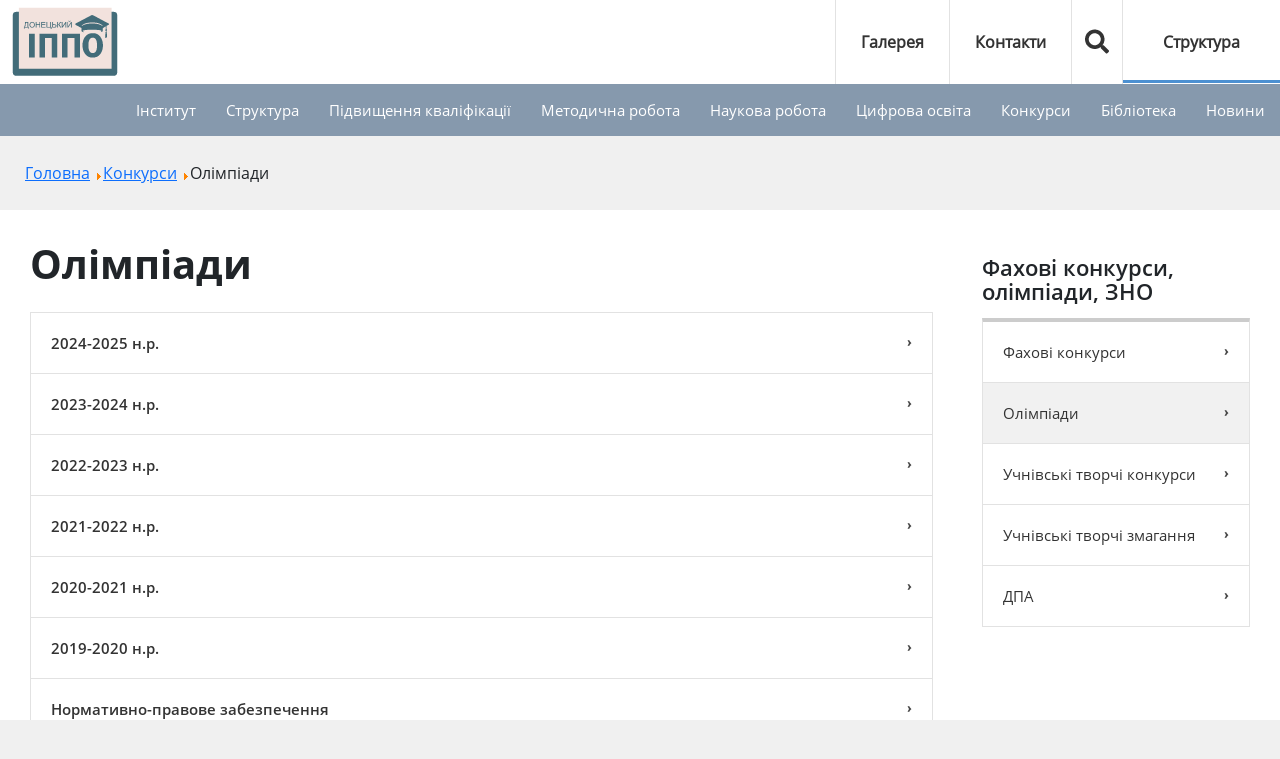

--- FILE ---
content_type: text/html; charset=utf-8
request_url: https://ippo.dn.ua/fakhovi-konkursy-olimpiady-zno/olimpiady
body_size: 8993
content:
<!DOCTYPE html>
<html lang="uk-ua" dir="ltr">
<head>
    <meta name="eg">
    <meta name="viewport" content="width=device-width, initial-scale=1.0"/>
    <meta name="HandheldFriendly" content="true"/>
    
    <meta name="mobile-web-app-capable" content="yes"/>

    <link href="https://fonts.googleapis.com/icon?family=Material+Icons"
          rel="stylesheet">
    
    
    <meta charset="utf-8" />
	<base href="https://ippo.dn.ua/fakhovi-konkursy-olimpiady-zno/olimpiady" />
	<meta name="generator" content="Joomla! - Open Source Content Management" />
	<title>Олімпіади</title>
	<link href="/templates/clean/favicon.ico" rel="shortcut icon" type="image/vnd.microsoft.icon" />
	<link href="/media/com_icagenda/icicons/style.css?669182eddb3d229d48cba086d6c107ce" rel="stylesheet" />
	<link href="/media/plg_system_jcemediabox/css/jcemediabox.min.css?7d30aa8b30a57b85d658fcd54426884a" rel="stylesheet" />
	<script type="application/json" class="joomla-script-options new">{"csrf.token":"4413d599b3e08630a4ae44413d984489","system.paths":{"root":"","base":""},"joomla.jtext":{"JGLOBAL_EXPAND_CATEGORIES":"\u041f\u043e\u043a\u0430\u0437\u0443\u0432\u0430\u0442\u0438 \u0431\u0456\u043b\u044c\u0448\u0435 \u043a\u0430\u0442\u0435\u0433\u043e\u0440\u0456\u0439","JGLOBAL_COLLAPSE_CATEGORIES":"\u041f\u043e\u043a\u0430\u0437\u0443\u0432\u0430\u0442\u0438 \u043c\u0435\u043d\u0448\u0435 \u043a\u0430\u0442\u0435\u0433\u043e\u0440\u0456\u0439"}}</script>
	<script src="/media/jui/js/jquery.min.js?669182eddb3d229d48cba086d6c107ce"></script>
	<script src="/media/jui/js/jquery-noconflict.js?669182eddb3d229d48cba086d6c107ce"></script>
	<script src="/media/jui/js/jquery-migrate.min.js?669182eddb3d229d48cba086d6c107ce"></script>
	<script src="/media/system/js/caption.js?669182eddb3d229d48cba086d6c107ce"></script>
	<script src="/media/system/js/core.js?669182eddb3d229d48cba086d6c107ce"></script>
	<script src="/media/jui/js/bootstrap.min.js?669182eddb3d229d48cba086d6c107ce"></script>
	<script src="/media/plg_system_jcemediabox/js/jcemediabox.min.js?7d30aa8b30a57b85d658fcd54426884a"></script>
	<!--[if lt IE 9]><script src="/media/jui/js/html5.js?669182eddb3d229d48cba086d6c107ce"></script><![endif]-->
	<script>
jQuery(window).on('load',  function() {
				new JCaption('img.caption');
			});
jQuery(function($) {
	$('.categories-list').find('[id^=category-btn-]').each(function(index, btn) {
		var btn = $(btn);
		btn.on('click', function() {
			btn.find('span').toggleClass('icon-plus');
			btn.find('span').toggleClass('icon-minus');
			if (btn.attr('aria-label') === Joomla.JText._('JGLOBAL_EXPAND_CATEGORIES'))
			{
				btn.attr('aria-label', Joomla.JText._('JGLOBAL_COLLAPSE_CATEGORIES'));
			} else {
				btn.attr('aria-label', Joomla.JText._('JGLOBAL_EXPAND_CATEGORIES'));
			}		
		});
	});
});jQuery(function($){ initTooltips(); $("body").on("subform-row-add", initTooltips); function initTooltips (event, container) { container = container || document;$(container).find(".hasTooltip").tooltip({"html": true,"container": "body"});} });jQuery(document).ready(function(){WfMediabox.init({"base":"\/","theme":"standard","width":"","height":"","lightbox":0,"shadowbox":0,"icons":1,"overlay":1,"overlay_opacity":0,"overlay_color":"","transition_speed":500,"close":2,"labels":{"close":"Close","next":"Next","previous":"Previous","cancel":"Cancel","numbers":"{{numbers}}","numbers_count":"{{current}} of {{total}}","download":"Download"},"swipe":true,"expand_on_click":true});});
	</script>

    <link href="https://fonts.googleapis.com/css2?family=Kufam&display=swap" rel="stylesheet">
    <link href="https://cdn.jsdelivr.net/npm/bootstrap@5.0.0-beta1/dist/css/bootstrap.min.css" rel="stylesheet"
          integrity="sha384-giJF6kkoqNQ00vy+HMDP7azOuL0xtbfIcaT9wjKHr8RbDVddVHyTfAAsrekwKmP1" crossorigin="anonymous">
    <link rel="stylesheet" href="https://use.fontawesome.com/releases/v5.2.0/css/all.css"
          integrity="sha384-hWVjflwFxL6sNzntih27bfxkr27PmbbK/iSvJ+a4+0owXq79v+lsFkW54bOGbiDQ" crossorigin="anonymous">
    <link
            rel="stylesheet"
            href="/../../node_modules/swiper/swiper-bundle.css"
    />
    <link rel="stylesheet"
          href="/templates/clean/css/styles.min.css?v=1.0">

<!-- Google tag (gtag.js) -->
<script async src="https://www.googletagmanager.com/gtag/js?id=G-F9E6B9CH7W"></script>
<script>
  window.dataLayer = window.dataLayer || [];
  function gtag(){dataLayer.push(arguments);}
  gtag('js', new Date());

  gtag('config', 'G-F9E6B9CH7W');
</script>
	  
		  
		  
		  
</head>
    
<body class=" category-menu">
<div class="wrapper wrapper__fixed">

    <div class="content">
        <header class="header">
            <div class="header__top">
                <div class="header__logo">
                    <a href="/">
                        <img src="/images/logoIPPO5.svg" alt="Логотип сайту">
                    </a>
                </div>
                <div class="header__1">
                                            		<div class="moduletable__btn-menu">
						

<div class="custom__btn-menu"  >
	<div><button type="button" id="menu_extra" class="btn__menu-extra btn_mobile collapsed" data-bs-toggle="collapse" data-bs-target=".menu-collapse"> <span>Меню</span></button></div></div>
		</div>
	
                                    </div>
                <div class="header__2">
                                            		<div class="moduletable menu-collapse collapse menu__extra">
						<ul class="nav menu mod-list">
<li class="item-208"><a href="https://ippo.dn.ua/halereia" >Галерея</a></li><li class="item-176"><a href="/kontakty" >Контакти</a></li><li class="item-205"><a href="/poshuk" class="ico-search">Пошук</a></li><li class="item-178"><a href="/uves-donoblippo" class="ico-th">Структура</a></li></ul>
		</div>
	
                                    </div>
            </div>
            <div class="header__bottom">
                <div class="header__3">
                                            		<div class="moduletable__btn-menu-main">
						

<div class="custom__btn-menu-main"  >
	<div><button type="button" id="menu_extra" class="btn_mobile btn__menu-main collapsed" data-bs-toggle="collapse" data-bs-target=".main-menu-collapse"> <span>Головне</span> <span class="circles"> <span class="circle"></span> <span class="circle"></span> <span class="circle"></span> </span> </button></div></div>
		</div>
			<div class="moduletable main-menu-collapse collapse menu__main">
						<ul class="nav menu mod-list">
<li class="item-101 deeper parent"><a href="/instytut" >Інститут</a><ul class="nav-child unstyled small"><li class="item-736"><a href="/instytut/plan-roboty-instytutu" >План роботи інституту</a></li><li class="item-257"><a href="/instytut/normatyvno-pravova-baza" >Нормативно-правова база</a></li><li class="item-258"><a href="/instytut/litsenzii-ta-informatsiia-pro-zabezpechennia-litsenziinykh-umov" >Ліцензії та інформація про забезпечення ліцензійних умов</a></li><li class="item-265"><a href="/instytut/informatsiia-shchodo-administratsii" >Інформація щодо адміністрації</a></li><li class="item-259 deeper parent"><a href="/instytut/vidkryta-informatsiia-shchodo-diialnosti" >Відкрита інформація щодо діяльності</a><ul class="nav-child unstyled small"><li class="item-260"><a href="/instytut/vidkryta-informatsiia-shchodo-diialnosti/zvity" >Звіти</a></li><li class="item-261"><a href="/instytut/vidkryta-informatsiia-shchodo-diialnosti/tendery" >Тендери</a></li><li class="item-262"><a href="/instytut/vidkryta-informatsiia-shchodo-diialnosti/zabezpechennia-iakosti-osvity" >Забезпечення якості освіти</a></li><li class="item-264"><a href="/instytut/vidkryta-informatsiia-shchodo-diialnosti/antykoruptsiina-diialnist" >Антикорупційна діяльність</a></li><li class="item-593"><a href="/instytut/vidkryta-informatsiia-shchodo-diialnosti/konkurs-na-zamishchennia-vakantnykh-posad" >Конкурс на заміщення вакантних посад</a></li></ul></li><li class="item-275 deeper parent"><a href="/instytut/memorandumy-pro-spivpratsiu-mizhnarodna-spivpratsia" >Меморандуми про співпрацю, міжнародна співпраця</a><ul class="nav-child unstyled small"><li class="item-278"><a href="/instytut/memorandumy-pro-spivpratsiu-mizhnarodna-spivpratsia/memorandumy-pro-spivpratsiu" >Меморандуми про співпрацю</a></li><li class="item-279"><a href="/instytut/memorandumy-pro-spivpratsiu-mizhnarodna-spivpratsia/mizhnarodna-spivpratsia" >Міжнародна співпраця</a></li></ul></li><li class="item-280"><a href="/instytut/nahorody" >Нагороди</a></li><li class="item-283 deeper parent"><a href="/instytut/rehionalni-prohramy-proekty" >Регіональні програми, проекти</a><ul class="nav-child unstyled small"><li class="item-284"><a href="/instytut/rehionalni-prohramy-proekty/rehionalni-prohramy" >Регіональні програми</a></li><li class="item-285"><a href="/instytut/rehionalni-prohramy-proekty/proekty" >Проекти</a></li></ul></li></ul></li><li class="item-621 deeper parent"><a href="/struktura" >Структура</a><ul class="nav-child unstyled small"><li class="item-567 deeper parent"><a href="/struktura/kafedra-upravlinnia-ta-administruvannia" >Кафедра управління та адміністрування</a><ul class="nav-child unstyled small"><li class="item-366"><a href="/struktura/kafedra-upravlinnia-ta-administruvannia/viddil-menedzhmentu-zahalnoi-serednoi-osvity" >Відділ менеджменту закладів дошкільної, загальної середньої та професійної освіти</a></li><li class="item-622"><a href="/struktura/kafedra-upravlinnia-ta-administruvannia/tsentr-staloho-rozvytku-hromad-donetskoi-oblasti" >Відділ сталого розвитку громад та організації роботи освітніх хабів</a></li></ul></li><li class="item-564 deeper parent"><a href="/struktura/kafedra-pryrodnycho-matematychnykh-dystsyplin-ta-metodyky-ikh-vykladannia" >Кафедра природничо-математичних дисциплін та методики їх викладання</a><ul class="nav-child unstyled small"><li class="item-385"><a href="/struktura/kafedra-pryrodnycho-matematychnykh-dystsyplin-ta-metodyky-ikh-vykladannia/vmit" >Відділ математики, інформатики та технологій</a></li><li class="item-382"><a href="/struktura/kafedra-pryrodnycho-matematychnykh-dystsyplin-ta-metodyky-ikh-vykladannia/viddil-pryrodnychykh-dystsyplin" >Відділ природничих дисциплін та STEM-освіти</a></li></ul></li><li class="item-566 deeper parent"><a href="/struktura/kafedra-suspilno-humanitarnoi-osvity" >Кафедра суспільно-гуманітарної та медійної освіти</a><ul class="nav-child unstyled small"><li class="item-377"><a href="/struktura/kafedra-suspilno-humanitarnoi-osvity/viddil-movno-literaturnoi-osvity" >Відділ мовно-літературної та мистецької освіти</a></li></ul></li><li class="item-565 deeper parent"><a href="/struktura/kafedra-psykholohii-ta-rozvytku-osobystosti" >Кафедра педагогіки і психології</a><ul class="nav-child unstyled small"><li class="item-370"><a href="/struktura/kafedra-psykholohii-ta-rozvytku-osobystosti/viddil-doshkilnoi-i-pochatkovoi-osvity" >Відділ початкової освіти, соціалізації, ментальної   та гендерної підтримки</a></li><li class="item-375"><a href="/struktura/kafedra-psykholohii-ta-rozvytku-osobystosti/viddil-rozvytku-osobystosti" >Відділ психосоціального, фізичного здоров'я, розвитку особистості та  освітньої безбар’єрності</a></li></ul></li><li class="item-563 deeper parent"><span class="nav-header collapsed " data-bs-toggle="collapse" data-bs-target=".menu-child-563">Структурні підрозділи, які підпорядковуються безпосередньо ректору</span>
<ul class="nav-child unstyled small"><li class="item-632"><a href="/struktura/strukturni-pidrozdili-yaki-pidporyadkovuyutsya-bezposeredno-rektoru/rektorat" >РЕКТОРАТ</a></li><li class="item-403"><a href="/struktura/strukturni-pidrozdili-yaki-pidporyadkovuyutsya-bezposeredno-rektoru/viddil-atestatsii-pedahohichnykh-kadriv" >Відділ нормативно-правового забезпечення освітньої діяльності та атестації педагогічних кадрів</a></li><li class="item-387"><a href="/struktura/strukturni-pidrozdili-yaki-pidporyadkovuyutsya-bezposeredno-rektoru/viddil-orhanizatsiinoho-suprovodu-proiektno-prohramnoi-diialnosti-ta-zviazkiv-z-hromadskistiu" >Відділ проєктно-програмної діяльності та субвенційної роботи			</a></li><li class="item-362"><a href="/struktura/strukturni-pidrozdili-yaki-pidporyadkovuyutsya-bezposeredno-rektoru/resursnyi-tsentr-pidtrymky-inkliuzyvnoi-osvity" >Ресурсний центр підтримки інклюзивної освіти</a></li><li class="item-381"><a href="/struktura/strukturni-pidrozdili-yaki-pidporyadkovuyutsya-bezposeredno-rektoru/viddil-natsionalnoho-vykhovannia" >Відділ національного виховання, позашкільної та громадянсько-історичної освіти</a></li><li class="item-794"><a href="/struktura/strukturni-pidrozdili-yaki-pidporyadkovuyutsya-bezposeredno-rektoru/viddil-kadriv" >Відділ кадрів</a></li><li class="item-559"><a href="/struktura/strukturni-pidrozdili-yaki-pidporyadkovuyutsya-bezposeredno-rektoru/biblioteka" >Бібліотека</a></li><li class="item-364"><a href="/struktura/strukturni-pidrozdili-yaki-pidporyadkovuyutsya-bezposeredno-rektoru/viddil-dystantsiinoho-navchannia" >Центр цифрової освіти</a></li><li class="item-376"><a href="/struktura/strukturni-pidrozdili-yaki-pidporyadkovuyutsya-bezposeredno-rektoru/viddil-informatsiino-vydavnychoi-diialnosti" >Відділ інформаційно-видавничої діяльності</a></li><li class="item-797"><a href="/struktura/strukturni-pidrozdili-yaki-pidporyadkovuyutsya-bezposeredno-rektoru/kantseliariia" >Канцелярія</a></li><li class="item-798"><a href="/struktura/strukturni-pidrozdili-yaki-pidporyadkovuyutsya-bezposeredno-rektoru/bukhhalterska-sluzhba" >Бухгалтерська служба			</a></li><li class="item-361"><a href="/struktura/strukturni-pidrozdili-yaki-pidporyadkovuyutsya-bezposeredno-rektoru/navchalnyi-viddil" >Навчальний відділ</a></li><li class="item-609"><a href="/struktura/strukturni-pidrozdili-yaki-pidporyadkovuyutsya-bezposeredno-rektoru/rehionalnyi-koordynatsiinyi-tsentr-lohistyky-profesiino-tekhnichnoi-osvity" >Регіональний координаційний центр логістики професійно-технічної освіти</a></li><li class="item-748"><a href="/struktura/strukturni-pidrozdili-yaki-pidporyadkovuyutsya-bezposeredno-rektoru/tsentr-veteranskoho-rozvytku" >Центр ветеранського розвитку</a></li></ul></li><li class="item-627"><a href="/struktura/fakultet-pidvyshchennia-kvalifikatsii-pedahohichnykh-pratsivnykiv" >Факультет підвищення кваліфікації педагогічних кадрів</a></li></ul></li><li class="item-169 deeper parent"><a href="/pidvyshchennia-kvalifikatsii-zakhody-ta-dodatkovi-osvitni-posluhy" >Підвищення кваліфікації</a><ul class="nav-child unstyled small"><li class="item-242 deeper parent"><a href="/pidvyshchennia-kvalifikatsii-zakhody-ta-dodatkovi-osvitni-posluhy/pidvyshchennia-kvalifikatsii" >Підвищення кваліфікації</a><ul class="nav-child unstyled small"><li class="item-329"><a href="https://drive.google.com/drive/folders/1nwzQbWRKjRAKb9MOT51eG144omS_Lyfh?usp=sharing" target="_blank" rel="noopener noreferrer">Освітні програми</a></li><li class="item-330"><a href="/pidvyshchennia-kvalifikatsii-zakhody-ta-dodatkovi-osvitni-posluhy/pidvyshchennia-kvalifikatsii/reiestratsiia" >Реєстрація</a></li><li class="item-331"><a href="/pidvyshchennia-kvalifikatsii-zakhody-ta-dodatkovi-osvitni-posluhy/pidvyshchennia-kvalifikatsii/vartist" >Вартість</a></li><li class="item-332"><a href="/pidvyshchennia-kvalifikatsii-zakhody-ta-dodatkovi-osvitni-posluhy/pidvyshchennia-kvalifikatsii/rekvizyty-dlia-oplaty" >Реквізити для оплати</a></li><li class="item-333"><a href="/pidvyshchennia-kvalifikatsii-zakhody-ta-dodatkovi-osvitni-posluhy/pidvyshchennia-kvalifikatsii/rozklad" >Розклад</a></li><li class="item-613"><a href="/pidvyshchennia-kvalifikatsii-zakhody-ta-dodatkovi-osvitni-posluhy/pidvyshchennia-kvalifikatsii/provedennia-supervizii" >Проведення супервізії</a></li></ul></li><li class="item-243 deeper parent"><a href="/pidvyshchennia-kvalifikatsii-zakhody-ta-dodatkovi-osvitni-posluhy/mizhkursovi-zakhody" >Міжкурсові заходи</a><ul class="nav-child unstyled small"><li class="item-334"><a href="/pidvyshchennia-kvalifikatsii-zakhody-ta-dodatkovi-osvitni-posluhy/mizhkursovi-zakhody/seminary" >Семінари</a></li><li class="item-335"><a href="/pidvyshchennia-kvalifikatsii-zakhody-ta-dodatkovi-osvitni-posluhy/mizhkursovi-zakhody/treninhy" >Тренінги </a></li><li class="item-336"><a href="/pidvyshchennia-kvalifikatsii-zakhody-ta-dodatkovi-osvitni-posluhy/mizhkursovi-zakhody/inshi-zakhody" >Інші заходи</a></li></ul></li><li class="item-244"><a href="/pidvyshchennia-kvalifikatsii-zakhody-ta-dodatkovi-osvitni-posluhy/dodatkovi-osvitni-posluhy-i-vsia-informatsiia-po-nym" >Додаткові освітні послуги і вся інформація по ним</a></li><li class="item-245 deeper parent"><a href="https://drive.google.com/drive/folders/1nJGHk0jxKcacLjZxwPaY3tWC2HQn_J6g?usp=sharing" target="_blank" rel="noopener noreferrer">База виданих свідоцтв та сертифікатів</a><ul class="nav-child unstyled small"><li class="item-616"><a href="https://drive.google.com/drive/folders/1S6PxrYm2teiYwGQzcalZb-Tw_PBxCtGQ" target="_blank" rel="noopener noreferrer">Реєстр свідоцтв про підвищення кваліфікації</a></li><li class="item-617"><a href="https://drive.google.com/drive/folders/19IWF_Joui9pBJ9En0EAD2545xOPpSL_T?usp=sharing" target="_blank" rel="noopener noreferrer">База виданих сертифікатів НУШ</a></li><li class="item-246"><a href="https://drive.google.com/drive/folders/1X96KvBR3TQE8KJuArS8DWPTUbpuu0Neh?usp=sharing" target="_blank" rel="noopener noreferrer">База виданих сертифікатів за участь в міжкурсових заходах</a></li><li class="item-726"><a href="https://drive.google.com/drive/folders/1SYfOsJ_AW9objUWp7jzl7-w5-tmffX8K?usp=sharing" target="_blank" rel="noopener noreferrer">Підвищення кваліфікації за ваучерами Центру зайнятості</a></li><li class="item-735"><a href="https://drive.google.com/drive/folders/1o4ZYaXrWYHX0dRuSJnRHGwM_-TWsjnhg?usp=drive_link" >База виданих сертифікатів «Захист України» </a></li></ul></li><li class="item-247"><a href="/pidvyshchennia-kvalifikatsii-zakhody-ta-dodatkovi-osvitni-posluhy/normatyvni-dokumenty-zabezpechennia-pidvyshchennia-kvalifikatsii" >Нормативні документи забезпечення підвищення кваліфікації</a></li></ul></li><li class="item-170 deeper parent"><a href="/metodychna-robota" >Методична робота</a><ul class="nav-child unstyled small"><li class="item-232"><a href="/metodychna-robota/naukovo-metodychna-rada" >Науково-методична рада</a></li><li class="item-630"><a href="/metodychna-robota/metodychni-putivnyky-nush" >Методичні путівники НУШ</a></li><li class="item-727"><a href="/metodychna-robota/perspektyvnyi-pedahohichnyi-dosvid" >Перспективний педагогічний досвід</a></li><li class="item-728"><a href="/metodychna-robota/nush-na-donechchyni" >НУШ на Донеччині</a></li><li class="item-729"><a href="/metodychna-robota/metodychni-zakhody-v-mizhatestatsiinyi-period" >Методичні заходи в міжатестаційний період</a></li><li class="item-730"><a href="/metodychna-robota/profesiini-spilnoty-pedahohiv-donechchyny" >Професійні спільноти педагогів Донеччини</a></li><li class="item-731"><a href="/metodychna-robota/tvorchi-hrupy" >Творчі групи</a></li><li class="item-738"><a href="/metodychna-robota/informatsiinyi-resurs-yakisna-osvita-vidbudovana-donechchyna" >Інформаційний ресурс «Якісна освіта – відбудована Донеччина»</a></li></ul></li><li class="item-171 deeper parent"><a href="/naukova-robota" >Наукова робота</a><ul class="nav-child unstyled small"><li class="item-228 deeper parent"><a href="/naukova-robota/vchena-rada" >Вчена рада</a><ul class="nav-child unstyled small"><li class="item-423"><a href="/naukova-robota/vchena-rada/protokoly" >Протоколи</a></li><li class="item-424"><a href="/naukova-robota/vchena-rada/rishennia" >Рішення</a></li><li class="item-425"><a href="/naukova-robota/vchena-rada/posylannia-na-zatverdzhenni-prohramy" >Посилання на затвердженні програми</a></li></ul></li><li class="item-229 deeper parent"><a href="/naukova-robota/naukova-diialnist-instytutu" >Наукова діяльність інституту</a><ul class="nav-child unstyled small"><li class="item-428"><a href="/naukova-robota/naukova-diialnist-instytutu/eksperymenty" >Експерименти</a></li><li class="item-426"><a href="/naukova-robota/naukova-diialnist-instytutu/konferentsii" >Конференції</a></li><li class="item-427"><a href="/naukova-robota/naukova-diialnist-instytutu/naukovo-doslidnytska-diialnist" >Науково-дослідницька діяльність</a></li></ul></li><li class="item-725"><a href="/naukova-robota/materialy-naukovo-praktychnykh-konferentsij" >Матеріали науково-практичних конференцій</a></li></ul></li><li class="item-172 deeper parent"><a href="/tsyfrova-osvita" >Цифрова освіта</a><ul class="nav-child unstyled small"><li class="item-222"><a href="/tsyfrova-osvita/dystantsiina-osvita-doroslykh" >Дистанційна освіта дорослих</a></li><li class="item-223"><a href="/tsyfrova-osvita/dystantsiina-osvita-ditei" >Дистанційна освіта дітей</a></li><li class="item-224"><a href="/tsyfrova-osvita/steam-osvita" >STEAM--освіта</a></li><li class="item-604"><a href="/tsyfrova-osvita/normatyvni-dokumenty2" >Нормативні документи</a></li><li class="item-624"><a href="/tsyfrova-osvita/selfie" >SELFIE</a></li><li class="item-629"><a href="/tsyfrova-osvita/elektronni-osvitni-resursy" >Електронні освітні ресурси</a></li></ul></li><li class="item-173 active deeper parent"><a href="/fakhovi-konkursy-olimpiady-zno" >Конкурси</a><ul class="nav-child unstyled small"><li class="item-225 deeper parent"><a href="/fakhovi-konkursy-olimpiady-zno/fakhovi-konkursy" >Фахові конкурси</a><ul class="nav-child unstyled small"><li class="item-443"><a href="/fakhovi-konkursy-olimpiady-zno/fakhovi-konkursy/dokumenty" >Документи</a></li><li class="item-444"><a href="/fakhovi-konkursy-olimpiady-zno/fakhovi-konkursy/vseukrainskyi-konkurs-uchytel-roku" >Всеукраїнський конкурс &quot;Учитель року&quot;</a></li><li class="item-723"><a href="/fakhovi-konkursy-olimpiady-zno/fakhovi-konkursy/suchasnyi-urok-istorii-ta-pravoznavstva-v-novii-ukrainskii-shkoli" >Сучасний урок історії та правознавства в Новій українській школі</a></li><li class="item-732"><a href="/fakhovi-konkursy-olimpiady-zno/fakhovi-konkursy/vseukrainskyi-konkurs-avtorskykh-prohram-praktychnykh-psykholohiv-i-sotsialnykh-pedahohiv" >Всеукраїнський конкурс авторських програм практичних психологів і соціальних педагогів</a></li></ul></li><li class="item-226 current active deeper parent"><a href="/fakhovi-konkursy-olimpiady-zno/olimpiady" >Олімпіади</a><ul class="nav-child unstyled small"><li class="item-733"><a href="/fakhovi-konkursy-olimpiady-zno/olimpiady/2024-2025-nr" >2024-2025 н.р.</a></li><li class="item-721"><a href="/fakhovi-konkursy-olimpiady-zno/olimpiady/2023-2024-nr" >2023-2024 н.р.</a></li><li class="item-634"><a href="/fakhovi-konkursy-olimpiady-zno/olimpiady/2022-2023" >2022-2023 н.р.</a></li><li class="item-693"><a href="/fakhovi-konkursy-olimpiady-zno/olimpiady/normatyvno-pravove-zabezpechennia" >Нормативно-правове забезпечення</a></li><li class="item-694"><a href="/fakhovi-konkursy-olimpiady-zno/olimpiady/arkhiv" >Архів</a></li></ul></li><li class="item-227 deeper parent"><a href="/fakhovi-konkursy-olimpiady-zno/uchnivski-tvorchi-konkursy-zmahannia" >Учнівські творчі конкурси</a><ul class="nav-child unstyled small"><li class="item-448"><a href="/fakhovi-konkursy-olimpiady-zno/uchnivski-tvorchi-konkursy-zmahannia/konkursy" >Конкурси</a></li><li class="item-449"><a href="/fakhovi-konkursy-olimpiady-zno/uchnivski-tvorchi-konkursy-zmahannia/dokumenty" >Документи</a></li></ul></li><li class="item-450 deeper parent"><a href="/fakhovi-konkursy-olimpiady-zno/uchnivski-tvorchi-zmahannia" >Учнівські змагання</a><ul class="nav-child unstyled small"><li class="item-451"><a href="/fakhovi-konkursy-olimpiady-zno/uchnivski-tvorchi-zmahannia/zmahannia" >Турніри</a></li><li class="item-452"><a href="/fakhovi-konkursy-olimpiady-zno/uchnivski-tvorchi-zmahannia/dokumenty" >Документи</a></li><li class="item-607"><a href="/fakhovi-konkursy-olimpiady-zno/uchnivski-tvorchi-zmahannia/kvesty" >Квести</a></li></ul></li><li class="item-249"><a href="/?Itemid=556" >ЗНО</a></li><li class="item-447"><a href="/fakhovi-konkursy-olimpiady-zno/dpa" >ДПА</a></li></ul></li><li class="item-174 deeper parent"><a href="/biblioteka-vydavnycha-diialnist" >Бібліотека</a><ul class="nav-child unstyled small"><li class="item-250"><a href="/biblioteka-vydavnycha-diialnist/biblioteka" >Бібліотека</a></li><li class="item-251"><a href="/biblioteka-vydavnycha-diialnist/publikatsii-spivrobitnykiv-ippo" >Публікації співробітників ІППО</a></li><li class="item-252"><a href="/biblioteka-vydavnycha-diialnist/polihrafichni-posluhy" >Поліграфічна продукція</a></li></ul></li><li class="item-175 deeper parent"><a href="/novyny-afisha" >Новини</a><ul class="nav-child unstyled small"><li class="item-206 deeper parent"><a href="/novyny-afisha/afisha-podii" >Афіша подій</a><ul class="nav-child unstyled small"><li class="item-557"><a href="/novyny-afisha/afisha-podii/arkhiv-podii" >Архів подій</a></li></ul></li><li class="item-207"><a href="/novyny-afisha/novyny" >Новини</a></li><li class="item-215"><a href="/novyny-afisha/videohalereia" >Відеогалерея</a></li><li class="item-600"><a href="/halereia" >Фотогалерея</a></li></ul></li></ul>
		</div>
	
                                    </div>
            </div>
        </header>

                    		<div class="moduletable">
						<div aria-label="Навігатор" role="navigation">
	<ul itemscope itemtype="https://schema.org/BreadcrumbList" class="breadcrumb">
					<li class="active">
				<span class="divider icon-location"></span>
			</li>
		
						<li itemprop="itemListElement" itemscope itemtype="https://schema.org/ListItem">
											<a itemprop="item" href="/" class="pathway"><span itemprop="name">Головна</span></a>
					
											<span class="divider">
							<img src="/media/system/images/arrow.png" alt="" />						</span>
										<meta itemprop="position" content="1">
				</li>
							<li itemprop="itemListElement" itemscope itemtype="https://schema.org/ListItem">
											<a itemprop="item" href="/fakhovi-konkursy-olimpiady-zno" class="pathway"><span itemprop="name">Конкурси</span></a>
					
											<span class="divider">
							<img src="/media/system/images/arrow.png" alt="" />						</span>
										<meta itemprop="position" content="2">
				</li>
							<li itemprop="itemListElement" itemscope itemtype="https://schema.org/ListItem" class="active">
					<span itemprop="name">
						Олімпіади					</span>
					<meta itemprop="position" content="3">
				</li>
				</ul>
</div>
		</div>
	
        
        <main>

            
            
            
            
            
            
            
            
            
            
            


                            <div class="section section__content">
                    <div class="column-left">
                        <div id="system-message-container">
	</div>

                        <div class="categories-list  category-menu">
	<div class="page-header">
    <h1>
        Олімпіади    </h1>
</div>

									<div class="category-desc base-desc">
				<p></p>			</div>
			    <div class="categories__items">
        					<div  class="categories__item first">
					<h3 class="page-header item-title">
				<a href="/fakhovi-konkursy-olimpiady-zno/olimpiady/2024-2025-nr">
				2024-2025 н.р.</a>
											</h3>
			
			
					</div>
							<div  class="categories__item">
					<h3 class="page-header item-title">
				<a href="/fakhovi-konkursy-olimpiady-zno/olimpiady/2023-2024-nr">
				2023-2024 н.р.</a>
											</h3>
			
			
					</div>
							<div  class="categories__item">
					<h3 class="page-header item-title">
				<a href="/fakhovi-konkursy-olimpiady-zno/olimpiady/2022-2023">
				 2022-2023 н.р.</a>
											</h3>
			
			
					</div>
							<div  class="categories__item">
					<h3 class="page-header item-title">
				<a href="/konkursy/olimpiady/2021-2022/2021-2022-nr">
				2021-2022 н.р.</a>
											</h3>
			
			
					</div>
							<div  class="categories__item">
					<h3 class="page-header item-title">
				<a href="/konkursy/olimpiady/2020-2021">
				2020-2021 н.р.</a>
											</h3>
			
			
					</div>
							<div  class="categories__item">
					<h3 class="page-header item-title">
				<a href="/konkursy/olimpiady/2019-2020">
				2019-2020 н.р.</a>
											</h3>
			
			
					</div>
							<div  class="categories__item last">
					<h3 class="page-header item-title">
				<a href="/fakhovi-konkursy-olimpiady-zno/olimpiady/normatyvno-pravove-zabezpechennia">
				Нормативно-правове забезпечення</a>
											</h3>
			
			
					</div>
			    </div>
</div>

                    </div>

                    <div class="column-right">
                        		<div class="moduletable module">
							<h3>Фахові конкурси, олімпіади, ЗНО</h3>
						<ul class="nav menu menu__main_column mod-list">
<li class="item-453 deeper parent"><a href="/fakhovi-konkursy-olimpiady-zno/fakhovi-konkursy" >Фахові конкурси</a><ul class="nav-child unstyled small"><li class="item-454"><a href="/fakhovi-konkursy-olimpiady-zno/fakhovi-konkursy/dokumenty" >Документи</a></li><li class="item-455"><a href="/fakhovi-konkursy-olimpiady-zno/fakhovi-konkursy/vseukrainskyi-konkurs-uchytel-roku" >Всеукраїнський конкурс &quot;Учитель року&quot;</a></li><li class="item-457"><a href="/?Itemid=445" >Всеукраїнський конкурс «Шкільна бібліотека – 2020»</a></li></ul></li><li class="item-456 current active deeper parent"><a href="/fakhovi-konkursy-olimpiady-zno/olimpiady" >Олімпіади</a><ul class="nav-child unstyled small"><li class="item-635"><a href="/fakhovi-konkursy-olimpiady-zno/olimpiady/2022-2023" >2022-2023</a></li><li class="item-620"><a href="/konkursy/olimpiady/2021-2022" >2021-2022</a></li><li class="item-530"><a href="/konkursy/olimpiady/2020-2021" >2020-2021</a></li><li class="item-531"><a href="/konkursy/olimpiady/2019-2020" >2019-2020</a></li><li class="item-606"><a href="https://old.ippo.dn.ua/index.php/olimpiady-dpa/uchnivski-olimpiady" >2014-2019</a></li></ul></li><li class="item-460 deeper parent"><a href="/fakhovi-konkursy-olimpiady-zno/uchnivski-tvorchi-konkursy-zmahannia" >Учнівські творчі конкурси</a><ul class="nav-child unstyled small"><li class="item-461"><a href="/fakhovi-konkursy-olimpiady-zno/uchnivski-tvorchi-konkursy-zmahannia/konkursy" >Конкурси</a></li><li class="item-462"><a href="/fakhovi-konkursy-olimpiady-zno/uchnivski-tvorchi-konkursy-zmahannia/dokumenty" >Документи</a></li></ul></li><li class="item-463 deeper parent"><a href="/fakhovi-konkursy-olimpiady-zno/uchnivski-tvorchi-zmahannia" >Учнівські творчі змагання</a><ul class="nav-child unstyled small"><li class="item-464"><a href="/fakhovi-konkursy-olimpiady-zno/uchnivski-tvorchi-zmahannia/zmahannia" >Змагання</a></li><li class="item-465"><a href="/fakhovi-konkursy-olimpiady-zno/uchnivski-tvorchi-zmahannia/dokumenty" >Документи</a></li><li class="item-608"><a href="/fakhovi-konkursy-olimpiady-zno/uchnivski-tvorchi-zmahannia/kvesty" >Квести</a></li></ul></li><li class="item-459"><a href="/fakhovi-konkursy-olimpiady-zno/dpa" >ДПА</a></li></ul>
		</div>
	
                    </div>
                </div>
            

        </main>
    </div>

    <div class="footer">
        <div class="footer__top">
                            <div class="footer__left">
                    		<div class="moduletable module module__address">
							<h3>Адреса</h3>
						

<div class="custom module module__address"  >
	<p>Донецький обласний інститут післядипломної педагогічної освіти, вул. В. Стуса 47, м. Краматорськ, Україна, 84300</p>
<p>тел.&nbsp;+380626420326</p></div>
		</div>
	
                </div>
                                        <div class="footer__right">
                    		<div class="moduletable module module__social">
							<h3>Ми у соц. мережах</h3>
						

<div class="custom module module__social"  >
	<div class="social__items">
<div class="social__item"><a href="https://www.facebook.com/ippo.dn.ua/" target="_blank" rel="noopener" class="social__btn social__ico_fc"><i class="fab fa-facebook-f"></i></a></div>
<div class="social__item"><a href="https://www.youtube.com/channel/UCyBD3UwnkNALVZBWHiHXPjA" target="_blank" rel="noopener" class="social__btn social__ico_yu"><i class="fab fa-youtube"></i></a></div>
<div class="social__item"><a href="https://t.me/donoblippo" target="_blank" rel="noopener" class="social__btn social__ico_fc"><i class="fab fa-telegram"></i></a></div>
</div></div>
		</div>
			<div class="moduletablemodule module__callback">
						

<div class="custommodule module__callback"  >
	<div><a href="/zvorotnii-zviazok" class="link__callback">Зворотній зв'язок<i class="far fa-envelope">&nbsp;</i></a></div></div>
		</div>
	
                </div>
                    </div>
        <div class="footer__bottom">
                            		<div class="moduletable  module module__bottom">
						

<div class="custom  module module__bottom"  >
	<div>© 2021 Донецький обласний інститут післядипломної педагогічної освіти. Усi права захищенi.</div>
<div>При використанні матеріалів гіперпосилання на ресурс обов'язкове</div>
<div>Develop by <a href="http://osga-site.com/" target="_blank" rel="noopener">OSGA</a></div></div>
		</div>
	
                    </div>
    </div>

</div>





<script src="https://cdn.jsdelivr.net/npm/bootstrap@5.0.0-beta1/dist/js/bootstrap.bundle.min.js"
        integrity="sha384-ygbV9kiqUc6oa4msXn9868pTtWMgiQaeYH7/t7LECLbyPA2x65Kgf80OJFdroafW"
        crossorigin="anonymous"></script>

<script src="/../../node_modules/swiper/swiper-bundle.js"></script>

<script src="/templates/clean/js/app.js"></script>

<script defer src="https://static.cloudflareinsights.com/beacon.min.js/vcd15cbe7772f49c399c6a5babf22c1241717689176015" integrity="sha512-ZpsOmlRQV6y907TI0dKBHq9Md29nnaEIPlkf84rnaERnq6zvWvPUqr2ft8M1aS28oN72PdrCzSjY4U6VaAw1EQ==" data-cf-beacon='{"version":"2024.11.0","token":"d04bab4b5095482cbc377afb31fe2556","r":1,"server_timing":{"name":{"cfCacheStatus":true,"cfEdge":true,"cfExtPri":true,"cfL4":true,"cfOrigin":true,"cfSpeedBrain":true},"location_startswith":null}}' crossorigin="anonymous"></script>
</body>
</html>


--- FILE ---
content_type: text/css
request_url: https://ippo.dn.ua/templates/clean/css/styles.min.css?v=1.0
body_size: 6147
content:
@font-face{font-family:'OpenSans-SemiBold';src:url("../fonts/OpenSans-SemiBold.eot");src:url("../fonts/OpenSans-SemiBold.eot?#iefix") format("embedded-opentype"),url("../fonts/OpenSans-SemiBold.svg#OpenSans-SemiBold") format("svg"),url("../fonts/OpenSans-SemiBold.ttf") format("truetype"),url("../fonts/OpenSans-SemiBold.woff") format("woff"),url("../fonts/OpenSans-SemiBold.woff2") format("woff2");font-weight:normal;font-style:normal}@font-face{font-family:'OpenSans-Regular';src:url("../fonts/OpenSans-Regular.eot");src:url("../fonts/OpenSans-Regular.eot?#iefix") format("embedded-opentype"),url("../fonts/OpenSans-Regular.svg#OpenSans-Regular") format("svg"),url("../fonts/OpenSans-Regular.ttf") format("truetype"),url("../fonts/OpenSans-Regular.woff") format("woff"),url("../fonts/OpenSans-Regular.woff2") format("woff2");font-weight:normal;font-style:normal}@font-face{font-family:'OpenSans-Light';src:url("../fonts/OpenSans-Light.eot");src:url("../fonts/OpenSans-Light.eot?#iefix") format("embedded-opentype"),url("../fonts/OpenSans-Light.svg#OpenSans-Light") format("svg"),url("../fonts/OpenSans-Light.ttf") format("truetype"),url("../fonts/OpenSans-Light.woff") format("woff"),url("../fonts/OpenSans-Light.woff2") format("woff2");font-weight:normal;font-style:normal}@font-face{font-family:'OpenSans-Bold';src:url("../fonts/OpenSans-Bold.eot");src:url("../fonts/OpenSans-Bold.eot?#iefix") format("embedded-opentype"),url("../fonts/OpenSans-Bold.svg#OpenSans-Bold") format("svg"),url("../fonts/OpenSans-Bold.ttf") format("truetype"),url("../fonts/OpenSans-Bold.woff") format("woff"),url("../fonts/OpenSans-Bold.woff2") format("woff2");font-weight:normal;font-style:normal}html,body{height:100%}body{font-family:"OpenSans-Regular","sans-serif";background-color:#f0f0f0}.c-container{width:100%;padding-right:15px;padding-left:15px;margin-right:auto;margin-left:auto}.c-grid{display:grid;grid-template-columns:100%;grid-gap:15px 15px}h1,h2,h3,h4,h5{font-family:"OpenSans-SemiBold","sans-serif";margin-bottom:1rem}img{max-width:100%;height:auto}.wrapper{display:flex;flex-direction:column;min-height:100%;box-shadow:0 0 40px #ccc;background-color:#fff;margin:0 auto;padding:0}.wrapper__fixed{width:100%;min-width:100%}.content{flex:1 0 auto;position:relative}main{background-color:rgba(255,255,255,0.9)}main .h1,main .h2,main .h3,main .h4,main .h5,main .h6,main h1,main h2,main h3,main h4,main h5,main h6{word-break:break-word}.item-page{margin-bottom:35px}.page-header h1,.page-header h2,.page-header h3,.page-header h4,.page-header h5{font-family:"OpenSans-Bold","sans-serif";margin-bottom:1.5rem}body.menu__extra-collapsed .header__logo,body.menu__main-collapsed .header__logo{top:-2000px;height:auto;transition:all .3s ease-in-out}.header{background:#fff;position:relative}.header__top{display:flex;flex-wrap:wrap;justify-content:space-between}.header__bottom{padding:10px 0;background-color:rgba(14,52,92,0.5)}.header__logo{flex:0 0 120px;max-width:120px;padding:5px 10px;transition:all .3s ease-in-out;height:100%}.header__logo a{height:auto;width:100%}.header__1{flex:1;display:flex;align-items:center;justify-content:flex-end}.header__2{flex:0 0 100%;max-width:100%}.header__2 .custom{display:flex}.header__3{flex:0 0 100%;max-width:100%}.header__3 .custom{display:flex}.section{padding:20px 30px;position:relative;overflow:hidden}.section__content{padding:15px 30px}.section__slider{padding:0}.section__bg_gray{background-color:#f1f1f1}.section__bg_circles{background-color:#fff;background-image:url(../images/bg-circles.jpg);background-repeat:no-repeat}.section__bg_pattern{background-color:#f1f1f1;background-image:url(../images/bg-pattern.png)}.section__bg_lines{background-color:#f1f1f1;background-image:url(../images/bg-pattern.png);overflow:hidden}.custom__btn-menu-main{display:flex;justify-content:flex-end}.slider__btn-prev{left:calc(-30px - 30px)}.slider__btn-prev::after{right:15px}.slider__btn-next{right:calc(-30px - 30px)}.slider__btn-next::after{left:15px}.slider__btn_default{width:60px;height:60px;position:absolute;top:50%;background-color:#fff;border:0 solid #fff;color:transparent;padding:0;margin:0;transform:translateY(-50%);border-radius:50%;background-position:center;background-repeat:no-repeat;transition:all 0.3s 0.1s;z-index:100;box-shadow:0 0 15px 0 rgba(0,0,0,0.1)}.slider__btn_default:hover{outline:none}.slider__btn_default:focus{outline:none}.slider__btn_default::after{font-size:13px;color:#ADADAD;position:absolute;top:50%;transform:translateY(-50%)}.slider-home{height:35vw;display:none;position:relative}.slider-home__next{right:-30px}.slider-home__prev{left:-30px}.slider-home__pagination{text-align:right;padding-right:50px;right:0;left:auto !important;width:auto !important}.slider-home__pagination .swiper-pagination-bullet{display:inline-block;color:transparent;background:transparent;border:0 solid #fff;border-bottom:2px solid #fff;width:25px;height:10px;box-sizing:border-box;padding:0;transition:all 0.1s 0.3s;font-size:0;border-radius:0;opacity:0.5}.slider-home__pagination .swiper-pagination-bullet-active{background:#fff}.slider-home .slider{height:100%}.slider__slide{height:100%;position:relative}.slider__slide_bg{background-size:cover;background-position:center;background-repeat:no-repeat;display:flex;width:100%;height:100%;justify-content:center;align-items:center}.slider-events .swiper-wrapper{padding:10px 0}.slider-events .swiper-slide{padding:8px}.slider__wrapper{position:relative}.menu__extra{background:#f1f1f1;overflow:hidden;box-shadow:0 5px rgba(0,0,0,0.12)}.menu__extra>ul{display:flex;flex-wrap:wrap}.menu__extra>ul>li{flex:0 0 100%;max-width:100%;border-top:1px solid #ccc}.menu__extra>ul>li:first-child{border-top:none}.menu__extra>ul>li>a{padding:20px 10px;display:inline-block;width:100%;font-weight:700;color:#777;text-decoration:none;text-align:center}.menu__main>ul{display:flex;flex-wrap:wrap}.menu__main>ul>li{flex:0 0 100%;max-width:100%}.menu__main>ul>li>a,.menu__main>ul>li>span{color:#fff;text-decoration:none;text-align:center;padding:22px 10px;display:inline-block;width:100%}.menu__main>ul>li>a+.nav-child,.menu__main>ul>li>span+.nav-child{display:none}.menu__main_inline{display:flex;padding:20px 0;text-align:left;flex-wrap:wrap}.menu__main_inline>li{flex:0 0 100%;max-width:100%}.menu__main_inline>li>a,.menu__main_inline>li>span{font-family:"OpenSans-Bold","sans-serif";font-size:17px;color:#333;padding:20px 0 5px 0;display:inline-block;text-decoration:none}.menu__main_inline>li>a:hover{text-decoration:underline}.menu__main_inline>li>span{cursor:default}.menu__main_inline>li>ul{list-style:none;padding:0 0 20px 0}.menu__main_inline>li>ul>li{line-height:20px}.menu__main_inline>li>ul>li>a{font-size:15px;padding:7px 0;color:#333;display:flex;align-items:flex-start;text-decoration:none}.menu__main_inline>li>ul>li>a span{display:inline-flex}.menu__main_inline>li>ul>li>a img{max-width:40px;margin-right:10px}.menu__main_inline>li>ul>li>a:hover{text-decoration:underline}.menu__main_inline .menu-tree+.nav-child{display:grid;grid-template-columns:repeat(auto-fill, minmax(260px, 1fr));grid-gap:15px 15px}.menu__main_inline .menu-tree+.nav-child>li>a,.menu__main_inline .menu-tree+.nav-child>li>span{font-size:15px;padding:5px 0;color:#333;display:block;text-decoration:none;font-family:"OpenSans-Bold","sans-serif";cursor:default}.menu__main_inline .menu-tree+.nav-child>li>a+ul,.menu__main_inline .menu-tree+.nav-child>li>span+ul{padding:0;list-style:none}.menu__main_inline .menu-tree+.nav-child>li>a+ul>li>a,.menu__main_inline .menu-tree+.nav-child>li>a+ul>li>span,.menu__main_inline .menu-tree+.nav-child>li>span+ul>li>a,.menu__main_inline .menu-tree+.nav-child>li>span+ul>li>span{color:#333;padding:5px 0;text-decoration:none;display:inline-block;width:100%;font-size:15px}.menu__main_inline .menu-tree+.nav-child>li>a+ul>li>a:hover,.menu__main_inline .menu-tree+.nav-child>li>a+ul>li>span:hover,.menu__main_inline .menu-tree+.nav-child>li>span+ul>li>a:hover,.menu__main_inline .menu-tree+.nav-child>li>span+ul>li>span:hover{text-decoration:underline}.menu__main_inline li.item-357{flex:0 0 100%;max-width:100%}.menu__main>a,.menu__main span{cursor:pointer;font-size:14px}.menu__main li.item-230{flex:0 0 100%;max-width:100%}.menu__main .menu-tree+.nav-child{display:grid;grid-template-columns:repeat(3, 1fr);grid-gap:15px 30px;padding:0 20px}.menu__main .menu-tree+.nav-child>li>a,.menu__main .menu-tree+.nav-child>li>span{font-size:15px;padding:5px 0;color:#333;display:block;text-decoration:none;font-family:"OpenSans-Bold","sans-serif";cursor:default}.menu__main .menu-tree+.nav-child>li>a+ul,.menu__main .menu-tree+.nav-child>li>span+ul{padding:0;list-style:none}.menu__main .menu-tree+.nav-child>li>a+ul>li>a,.menu__main .menu-tree+.nav-child>li>a+ul>li>span,.menu__main .menu-tree+.nav-child>li>span+ul>li>a,.menu__main .menu-tree+.nav-child>li>span+ul>li>span{color:#333;padding:5px 0;text-decoration:none;display:inline-block;width:100%;font-size:15px}.menu__main .menu-tree+.nav-child>li>a+ul>li>a:hover,.menu__main .menu-tree+.nav-child>li>a+ul>li>span:hover,.menu__main .menu-tree+.nav-child>li>span+ul>li>a:hover,.menu__main .menu-tree+.nav-child>li>span+ul>li>span:hover{text-decoration:underline}.menu__main_column{border-top:4px solid #ccc;border-left:1px solid #e2e2e2;border-right:1px solid #e2e2e2;border-bottom:1px solid #e2e2e2;background-color:#fff}.menu__main_column>li{width:100%}.menu__main_column>li.active>a{background-color:#f1f1f1}.menu__main_column>li:not(:first-child){border-top:1px solid #e2e2e2}.menu__main_column>li>a{font-size:15px;line-height:20px;padding:20px;padding-right:40px;background-repeat:no-repeat;background-position:right 20px center;background-image:url(../images/angle_black.png);display:inline-block;width:100%;color:#333;text-decoration:none}.menu__main_column>li>ul{display:none}.menu-fast{margin:0 -10px}.menu-fast__item{display:inline-block;vertical-align:top;width:100%;padding:0 0 5px 0}.menu-fast__item a{display:block;font-size:20px;margin:10px;padding:0;background-color:#fff;transition:all 0.3s 0.1s;border:1px solid #f1f1f1;line-height:1.2;position:relative;color:#fff}.menu-fast__item a:hover{background-color:#fff;box-shadow:-8px 8px 0 0 rgba(0,0,0,0.1)}.menu-fast__item a:hover .menu-fast__image-title,.menu-fast__item a:hover .menu-fast__item-title{text-decoration:none}.menu-fast__item-image{display:block;position:relative;background-position:center;background-repeat:no-repeat;background-size:cover;color:#fff;height:150px;overflow:hidden}.menu-fast__item-image::before{content:'';position:absolute;left:0;top:0;right:0;bottom:0;background-image:linear-gradient(transparent, #000);opacity:0.4}.menu-fast__item-content{padding:20px;display:block}.menu-fast__item-title{padding:30px 20px;color:#333;text-decoration:underline;text-decoration-color:rgba(0,0,0,0.2);display:flex;align-items:center}.menu-fast__image-title{position:absolute;left:0;right:0;bottom:0;padding:30px 20px;text-decoration:underline;text-decoration-color:#fff}.ico-th{position:relative}.ico-th::after{content:'';position:absolute;width:16px;height:16px;background-image:url("../images/th-solid.svg");background-size:cover;background-position:center;background-repeat:no-repeat;top:50%;transform:translateY(-50%);margin:0 5px}.module{position:relative}.module h3{font-family:"OpenSans-SemiBold","sans-serif";padding:15px 0;margin:0;font-size:22px;line-height:1.1}.module__media{margin-bottom:15px}.module__address{margin-bottom:25px}.module__social{margin-bottom:25px}.module__callback{margin-bottom:25px}.module__bottom div{margin-bottom:15px}.moduletable.module-archive{margin:25px 0}.event{padding:12px;border-top:3px solid #ccc;background-color:#e6e6e6;box-shadow:-8px 8px 0 0 rgba(0,0,0,0.1)}.event_new{border-top:3px solid #22a005;background-color:#fff}.event_empty{width:300px;height:150px;display:flex;align-items:center;justify-content:center}.event__label{display:inline-block;color:#fff;background:#ccc;border-radius:50px;padding:2px 10px;font-size:11px;text-align:center}.event__label_new{background:#22a005}.event__start{display:flex;flex-wrap:wrap;justify-content:space-between;align-items:center}.event__start_day{font-family:"OpenSans-SemiBold","sans-serif"}.event__start_time{margin-left:10px}.event__end{margin-top:5px;font-size:13px;margin-bottom:15px;display:flex;flex-wrap:wrap;align-items:center}.event__end_day{margin-left:5px}.event__end_time{margin-left:10px}.event__end i{margin-right:5px}.event__title a{color:currentColor;text-decoration:none}.event-list__item{padding:5px 20px;background-color:#f1f1f1;margin-bottom:5px;border:1px solid #fff;transition:all 0.3s 0.1s;border-top:3px solid #ccc}.event-list__item:hover{box-shadow:-8px 8px 0 0 rgba(0,0,0,0.12)}.event-list__item_new{border:1px solid #e6e6e6;border-top:3px solid #22a005;background-color:#fff}.event-list__label{display:flex;align-items:center;justify-content:center;color:#fff;background:#ccc;border-radius:50px;padding:2px 10px;font-size:11px;text-align:center}.event-list__label_new{background:#22a005}.event-list__start{padding-top:25px;display:flex;flex-wrap:wrap;align-items:center;justify-content:space-between}.event-list__start_day{font-size:30px;line-height:1}.event-list__start_time{margin-left:10px}.event-list__end{padding:10px 0;padding-top:20px;font-size:14px;display:flex;flex-wrap:wrap;align-items:center}.event-list__end_day{margin-left:10px}.event-list__end_time{margin-left:10px}.event-list__end i{margin-right:5px}.event-list__title a{color:#333;text-decoration:none;padding-bottom:1px;border-bottom:2px solid rgba(13,88,228,0.4);font-size:24px;font-weight:normal;line-height:1.2;font-family:"OpenSans-Regular","sans-serif"}.event-list .pagination{display:flex;flex-wrap:wrap}.event-list .limit{flex:0 0 100%;max-width:100%;display:flex;flex-wrap:wrap;margin-bottom:15px}.event-list .limit select.inputbox{display:block;width:100%;padding:.375rem .75rem;font-size:1rem;font-weight:400;line-height:1.5;color:#212529;background-color:#fff;background-clip:padding-box;border:1px solid #ced4da;-webkit-appearance:none;-moz-appearance:none;appearance:none;border-radius:.25rem;transition:border-color .15s ease-in-out, box-shadow .15s ease-in-out;text-transform:none;margin:0;font-family:inherit}.event-list .pagination-list{flex:0 0 100%;max-width:100%;padding:0;display:flex;flex-wrap:wrap}.event-list__endblock+div{display:none}.event-detail__info{background-color:#f1f1f1;border:1px solid #e2e2e2;padding:20px 20px 15px 20px;margin:0}.event-detail__content{padding:25px 20px;border:1px solid #e2e2e2;border-top:1px solid #fff}#nanoGallery+div{display:none}.btn__menu-extra{height:45px;padding:0 37px;display:flex;align-items:center;justify-content:center;border:none;background:#f1f1f1}.btn__menu-extra.collapsed{background:#fff}.btn__menu-extra:focus{outline:none}.btn__menu-main{border:none;background:transparent;color:#fff;display:flex;align-items:center}.btn__menu-main:focus{outline:none}.btn__all{color:#333;text-transform:uppercase;text-decoration:none;padding:15px 10px;display:inline-block;width:100%}.btn__all:hover{color:#333;text-decoration:underline}.btn__all i{margin-left:5px}.bars{margin-left:10px;display:flex;flex-wrap:wrap;height:18px;align-items:center}.bar{flex:0 0 16px;max-width:16px;height:2px;background-color:#000}.circles{display:flex;align-items:center;justify-content:center;margin-left:5px}.circle{width:5px;height:5px;border-radius:50%;background:#fff;margin:0 2px}.news-home{display:grid;grid-template-columns:100%;grid-gap:15px}.news-latest{display:none}.news-latest ul{padding:0;margin:0;list-style:none;display:flex;flex-wrap:wrap;justify-content:space-between}.news-latest ul li{flex:0 0 48%;max-width:48%;border-top:1px dashed #ccc;border-bottom:1px dashed #ccc;padding:15px 0 25px 0;font-size:15px}.news-latest ul li a{color:#333;text-decoration:none;display:inline-block;margin-bottom:10px}.news__img{background-color:#f1f1f1;background-position:center top;background-size:contain;background-repeat:no-repeat;opacity:1;transition:all 0.3s 0.1s;overflow:hidden;height:250px;display:block}.news__img-wrapper{position:relative;background-color:#f1f1f1}.news__img-wrapper a{display:flex;width:100%;height:100%;justify-content:center;align-items:center}.news__title{margin:0}.news__title a{font-size:22px;color:#000;line-height:1.2;padding:20px 30px;display:inline-block;text-decoration:none}.news__description{background-color:#f1f1f1}.news__info{padding:20px 30px;display:flex;flex-wrap:wrap;align-items:center;justify-content:space-between}.news__text{margin:0;padding:30px;padding-top:0}.swiper__news-nav{top:125px}.swiper__news-next{right:-30px}.swiper__news-prev{left:-30px}.swiper-resources{margin:15px 0}.media__wrapper{background:#f1f1f1;transition:all 0.3s 0.1s;margin-bottom:1px;position:relative}.media__link{display:block;text-decoration:none;color:#333}.media__link:hover{text-decoration:none;color:#333}.media__link:hover .media__icon{transform:scale(1)}.media__link:hover .media__image{opacity:0.6}.media__link:hover .media__title>span{border-bottom:1px solid transparent}.media__image{background-color:#ccc;background-repeat:no-repeat;background-position:center;background-size:cover;height:170px;transition:all 0.3s 0.1s;transform:translate3d(0, 0, 0);opacity:0.9}.media__image_underline{background-position:center;padding-top:12px;background-color:#ccc;background-size:cover;background-repeat:no-repeat;height:12px}.media__image_underline--1{margin:0 10px;opacity:0.9}.media__image_underline--2{margin:0 15px;opacity:0.6}.media__image_underline--3{margin:0 20px;opacity:0.3}.media__image_contain{background-size:contain;height:200px}.media__image_white{background-color:#fff}.media__icon{position:absolute;top:20%;left:50%;margin-left:-35px;color:#fff;transition:all 0.2s;transform:scale(0.8);text-align:center}.media__icon i{font-size:55px}.media__icon-text{font-size:15px;opacity:0;transition:all 0.3s 0.1s}.media__title{padding:30px 20px;font-size:20px;text-align:center}.media__title>span{padding-bottom:1px;border-bottom:1px solid rgba(0,0,0,0.2)}.link__info{padding:20px 5px;margin:30px 0;background-color:#4389ef;display:flex;align-items:center;font-size:15px;width:100%;justify-content:center;color:#fff;text-decoration:none}.link__info:hover{color:#fff}.link__info:focus{color:#fff}.link__callback{display:flex;padding:14px 20px;background-color:#4f94d7;text-decoration:none;transition:all 0.3s 0.1s;color:#fff;align-items:center;justify-content:center;min-width:200px;margin-top:5px;margin-bottom:5px}.link__callback:hover{color:#FFF}.link__callback i{margin-left:5px}.footer{padding:40px 30px 10px;border-top:1px dashed #ccc;background-color:#f1f1f1}.footer__bottom{background-color:#f1f1f1;position:relative;z-index:10;text-align:center;font-size:12px;padding:20px 0 0 0;border-top:1px dashed #ccc}.social__items{display:flex;flex-wrap:wrap}.social__btn{display:inline-block;width:44px;height:44px;border-radius:50px;background-color:#d9d9d9;padding:10px 7px;margin:5px 7px;box-sizing:border-box;text-align:center;color:#333;transition:all 0.3s 0.1s}.social-sharing__items{display:flex;flex-wrap:wrap;margin-bottom:15px}.social-sharing__btn{border:none;display:inline-block;width:45px;height:45px;border-radius:50px;background-color:#f1f1f1;padding:12px;margin-right:5px;box-sizing:border-box;text-align:center;color:#333;transition:all 0.3s 0.1s;cursor:pointer}.social-sharing__btn i{margin:0}.social-sharing__btn:focus{outline:none}.social-sharing__btn:hover{color:#333}.social-sharing__btn_facebook:hover{background-color:#206fb4;color:#fff}.social-sharing__btn_twitter:hover{background-color:#55acef;color:#fff}.search{margin-bottom:35px}.search__field{flex-wrap:wrap}.search__label{flex:0 0 100%;max-width:100%;margin-bottom:.5rem;font-size:14px}.search__input{flex:1;margin-right:15px}.search__btn{flex:0 0 auto}.search__controls{margin-bottom:25px}.search__controls .controls{display:flex;flex-wrap:wrap}.search__controls label{flex:0 0 100%;max-width:100%;margin-bottom:5px;font-size:14px;display:flex;align-items:center}.search__controls input{margin-right:10px}.search__phrases{margin-bottom:15px}.search__ordering{display:flex;flex-wrap:wrap}.search__ordering label{flex:0 0 100%;max-width:100%;margin-bottom:5px;display:flex;flex-wrap:wrap;align-items:center;font-size:14px}.search select.inputbox{display:block;width:100%;padding:.375rem .75rem;font-size:1rem;font-weight:400;line-height:1.5;color:#212529;background-color:#fff;background-clip:padding-box;border:1px solid #ced4da;-webkit-appearance:none;-moz-appearance:none;appearance:none;border-radius:.25rem;transition:border-color .15s ease-in-out, box-shadow .15s ease-in-out;text-transform:none;margin:0;font-family:inherit}.category-menu .blog__items,.category-menu .categories__items{margin:0;padding:0}.category-menu .blog__items .page-header,.category-menu .categories__items .page-header{padding:0;margin:0}.category-menu .blog__items .page-header h1,.category-menu .blog__items .page-header h2,.category-menu .blog__items .page-header h3,.category-menu .blog__items .page-header h4,.category-menu .blog__items .page-header h5,.category-menu .categories__items .page-header h1,.category-menu .categories__items .page-header h2,.category-menu .categories__items .page-header h3,.category-menu .categories__items .page-header h4,.category-menu .categories__items .page-header h5{padding:0;margin:0}.category-menu .blog__items .page-header a,.category-menu .categories__items .page-header a{display:inline-block;width:100%;padding:20px;padding-right:40px;background-image:url("../images/angle_black.png");background-repeat:no-repeat;background-position:right 20px center;font-size:15px;line-height:20px;color:#333;text-decoration:none}.category-menu .blog__items .page-header a:hover,.category-menu .categories__items .page-header a:hover{text-decoration:none;background-color:#eee}.category-menu .blog__items .cat-children .page-header,.category-menu .categories__items .cat-children .page-header{padding:0;margin:0;font-family:"OpenSans-Bold","sans-serif"}.category-menu .blog__items .cat-children .page-header a,.category-menu .categories__items .cat-children .page-header a{display:inline-block;width:100%;padding:20px;padding-right:40px;background-image:url(../images/angle_black.png);background-repeat:no-repeat;background-position:right 20px center;font-size:15px;line-height:20px;color:#333;text-decoration:none;border-top:1px solid #e2e2e2}.category-menu .blog__item,.category-menu .categories__item{margin-bottom:0;border-top:1px solid #e2e2e2;border-left:1px solid #e2e2e2;border-right:1px solid #e2e2e2}.category-menu .blog__item:last-child,.category-menu .categories__item:last-child{border-bottom:1px solid #e2e2e2}.category-menu .blog__content,.category-menu .categories__content{display:none}.content-menu p{margin:0}.content-menu p:last-child a{border-bottom:1px solid #e2e2e2}.content-menu a{display:inline-block;width:100%;padding:20px;padding-right:40px;background-image:url(../images/angle_black.png);background-repeat:no-repeat;background-position:right 20px center;font-size:15px;line-height:20px;color:#333;text-decoration:none;border-top:1px solid #e2e2e2;border-left:1px solid #e2e2e2;border-right:1px solid #e2e2e2;font-family:"OpenSans-Bold","sans-serif"}.content-menu a:hover{text-decoration:none;background-color:#eee}.blog{margin-bottom:35px}.blog-news .blog__item{margin-bottom:35px}.blog-news .blog__item h2{font-size:24px;line-height:30px}.blog-news .blog__item a{text-decoration:none}.blog-news .blog__item a:hover{text-decoration:underline;color:#333}.blog-news .blog__title h2,.blog-news .blog__title h3{font-size:24px;line-height:30px}.blog-news .blog__title a{text-decoration:none}.blog-news .blog__title a:hover{text-decoration:underline;color:#333}.blog-news .blog__info{color:#999;margin-bottom:20px}.blog-news .blog__image{margin-bottom:20px}.blog__item{margin-bottom:35px}.list-tag .category{padding:0;margin:0;list-style:none}.list-tag input.inputbox{display:block;width:100%;padding:.375rem .75rem;font-size:1rem;font-weight:400;line-height:1.5;color:#212529;background-color:#fff;background-clip:padding-box;border:1px solid #ced4da;-webkit-appearance:none;-moz-appearance:none;appearance:none;border-radius:.25rem;transition:border-color .15s ease-in-out, box-shadow .15s ease-in-out}.list-tag select.inputbox{display:block;width:100%;padding:.375rem .75rem;font-size:1rem;font-weight:400;line-height:1.5;color:#212529;background-color:#fff;background-clip:padding-box;border:1px solid #ced4da;-webkit-appearance:none;-moz-appearance:none;appearance:none;border-radius:.25rem;transition:border-color .15s ease-in-out, box-shadow .15s ease-in-out;text-transform:none;margin:0;font-family:inherit}.popular{list-style:none;padding:0;margin:0}.popular__item{border-top:1px dashed #ccc;padding:10px 10px 10px 10px;margin-bottom:15px;position:relative}.popular__item a{font-size:15px;color:#333;text-decoration:none;width:100%;margin-bottom:15px}.popular__item a:hover{text-decoration:underline}.popular__created{color:#999;margin-top:15px}.popular__created i{margin-right:5px}.popular__count{color:#f1f1f1;font-size:70px;line-height:60px;float:right;margin:10px}.popular-tag ul{padding:0;margin:0;list-style:none}.popular-tag ul li{padding:3px 0;display:inline-block}.popular-tag ul li a{display:inline-block;background-color:#fff;padding:8px 15px;margin-right:5px;margin-bottom:5px;color:#777;border:1px solid #ccc;transition:all 0.5s;text-decoration:none}.popular-tag ul li a .tag-count{padding-left:5px;font-size:12px;font-weight:bold}.pagination{display:flex;flex-wrap:wrap;align-items:center;margin-bottom:35px;margin-top:35px}.pagination .counter{flex:0 0 100%;max-width:100%}.pagination ul{display:flex;flex-wrap:wrap;margin:0;padding:0;list-style:none;width:100%;justify-content:space-between}.pagination ul li a,.pagination ul li span{padding:5px 5px;width:30px;height:30px;display:flex;align-items:center;justify-content:center;background-position:center;background-repeat:no-repeat;background-size:contain;box-shadow:0 3px 3px 0 rgba(15,15,15,0.2);text-decoration:none}.pagination-start,.pagination-prev,.pagination-next,.pagination-end{text-indent:-999px;overflow:hidden}.pagination-start a,.pagination-start span,.pagination-prev a,.pagination-prev span,.pagination-next a,.pagination-next span,.pagination-end a,.pagination-end span{box-shadow:none !important}.pagination-start a,.pagination-start span{background-image:url("../images/angle-double-left-solid.svg")}.pagination-prev a,.pagination-prev span{background-image:url("../images/angle-left-solid.svg")}.pagination-next a,.pagination-next span{background-image:url("../images/angle-left-solid.svg");transform:rotate(180deg)}.pagination-end a,.pagination-end span{background-image:url("../images/angle-double-left-solid.svg");transform:rotate(180deg)}.tag__content{display:flex;flex-wrap:wrap}.nanogallery_theme_default .nanoGalleryContainer .nanoGalleryThumbnailContainer .labelFolderTitle{font-size:12px;padding:0 5px}.weblinks-accordion{background-color:#f1f1f1}.weblinks-accordion__header{padding:10px 15px;cursor:pointer;border-bottom:3px solid #4c90d1;font-family:"OpenSans-SemiBold","sans-serif";display:flex;align-items:center;justify-content:space-between;font-size:17px}.weblinks-accordion__body{padding:10px 15px}.weblinks-accordion__item{margin-bottom:10px}.weblinks-accordion__item a{margin-right:10px;color:#333}.weblinks-accordion__item a:hover{text-decoration:none}.weblinks-accordion__pub{font-family:"OpenSans-SemiBold","sans-serif";font-size:15px;margin-right:10px}.weblinks-accordion__hits{font-size:13px}.employee{margin-bottom:30px}.employee__img{width:200px;height:200px;border-radius:50%;overflow:hidden;display:flex;align-items:center;justify-content:center;background-position:initial;background-size:cover;background-repeat:no-repeat;background-color:#f1f1f1}.employee__thumb{margin-bottom:10px}.employee__name{font-family:"OpenSans-Bold","sans-serif";text-transform:uppercase;margin-bottom:10px}.employee__post{margin-bottom:10px}.employee__email{margin-bottom:10px}.employee__email span{margin-right:5px}.employee__publications-title{font-weight:600;border-bottom:3px solid #4c90d1;padding:5px 0;cursor:pointer}.employee__publications-title i{margin-left:5px;transform:rotate(-180deg)}.employee__publications-title.collapsed i{transform:none}.employee__publications-block{background-color:#f1f1f1;padding:10px 5px}.employee__publications-block a{color:#333;font-size:14px;text-decoration:underline}.article-info{margin-bottom:30px;margin-top:30px;font-size:15px}.article-info__item{margin-bottom:20px;display:inline-block;margin-right:35px;vertical-align:text-top}.article-info__title{padding-bottom:5px;font-family:"OpenSans-Bold","sans-serif"}.article-info i{font-size:18px;margin-right:5px}.article-info_sticky{position:sticky;top:30px}.article-social__btn{border:none;display:inline-block;width:45px;height:45px;border-radius:50px;background-color:#f1f1f1;padding:12px;margin-right:5px;box-sizing:border-box;text-align:center;color:#333;transition:all 0.3s 0.1s}.article-social__btn i{margin:0}.article-social__btn:focus{outline:none}.article-social__btn:hover{color:#333}.article-social__btn_facebook:hover{background-color:#206fb4;color:#fff}.article-social__btn_twitter:hover{background-color:#55acef;color:#fff}.article__employees{margin-bottom:35px}.breadcrumb{padding:25px;border-radius:0px;background-color:#f0f0f0;margin-bottom:0px;border-top:0px solid #fff}.ic-pagination{display:flex;align-items:center}.ico-search{position:relative;display:flex !important;align-items:center;justify-content:center}.ico-search::after{content:'';display:flex;width:24px;height:25px;background-image:url("../images/ico-search.svg");background-position:center;background-repeat:no-repeat;background-size:24px 25px;margin-left:10px}.homepage .section__content{display:none}.accordion{margin:0;margin-bottom:1.5rem;padding:0;list-style:none !important}.accordion_item{border-bottom:1px solid #5a95fd}.accordion_item:last-of-type{border-bottom:none}.accordion_trigger{display:block;background-color:#0094D8;color:#fff;font-weight:bold;cursor:pointer;padding:0.5rem;font-size:14px}.accordion_toggle{border:0;clip:rect(0 0 0 0);height:1px;margin:-1px;overflow:hidden;padding:0;position:absolute;width:1px}.accordion_target{border:0;clip:rect(0 0 0 0);height:1px;margin:-1px;overflow:hidden;padding:0;position:absolute;width:1px;background-color:#ddd;color:#444}.accordion_toggle:checked+.accordion_target{position:static;overflow:visible;width:auto;height:auto;margin:auto;clip:auto;padding:1.5rem;-webkit-animation:fadeIn ease-in 0.7s;-moz-animation:fadeIn ease-in 0.7s;animation:fadeIn ease-in 0.7s}@-moz-keyframes fadeIn{from{opacity:0}to{opacity:1}}@-webkit-keyframes fadeIn{from{opacity:0}to{opacity:1}}@keyframes fadeIn{from{opacity:0}to{opacity:1}}#phocagallery-module-ri{display:grid;grid-template-columns:repeat(auto-fill, minmax(190px, 1fr));grid-gap:15px}#phocagallery-module-ri .mosaic{width:100% !important}.links-list{list-style:none;padding:0;margin:0}.links-list__item{margin-bottom:15px}.links-list__item .list-title{display:inline-flex;flex-wrap:wrap}.links-list__item .list-title span{flex:0 0 auto;margin-right:10px;font-family:"OpenSans-SemiBold","sans-serif"}.links-list__item .list-title a{flex:1}#phocagallery.gallery *{box-sizing:border-box !important}.gallery{width:100% !important}.gallery__items{display:grid;grid-template-columns:repeat(auto-fill, minmax(260px, 1fr));grid-gap:20px 30px}.gallery .category__wrapper{position:relative}.gallery .category__img{max-height:250px;height:250px;overflow:hidden;background:#000}.gallery .category__img a{display:flex;align-items:center;width:100%;height:100%}.gallery .category__thumb{display:flex;height:100%;width:100%;background-repeat:no-repeat;background-size:cover;opacity:1;transition:all 0.3s 0.1s}.gallery .category__thumb::before{content:'';position:absolute;left:0;top:0;right:0;bottom:0;background-image:linear-gradient(transparent, #000);opacity:0.6}.gallery .category__title a{position:absolute;left:10px;bottom:10px;right:10px;color:#fff;font-size:18px;text-decoration:none}.gallery .category:hover .category__thumb{opacity:.6}.gallery .category__underline{background-position:center;padding-top:12px;background-color:#ccc;background-size:cover;background-repeat:no-repeat;height:12px}.gallery .category__underline--1{margin:0 10px;opacity:0.9}.gallery .category__underline--2{margin:0 15px;opacity:0.6}.gallery .category__underline--3{margin:0 20px;opacity:0.3}.gallery .pg-images__items{display:grid;grid-template-columns:repeat(auto-fill, minmax(290px, 1fr));grid-gap:20px 30px}.gallery .pg-images__item{max-height:250px;height:250px;overflow:hidden}.gallery .pg-images__item a{display:flex;align-items:center;justify-content:center;width:100%;height:100%}#system-message-container{width:100%}@media (min-width: 414px){.gallery__items{grid-template-columns:repeat(auto-fill, minmax(290px, 1fr))}}@media (min-width: 576px){.menu__main_inline>li{flex:0 0 50%;max-width:50%;padding:0 20px}}@media (min-width: 768px){.slider-home{display:block}.slider__btn{position:absolute;left:0;bottom:0;padding:0 0 5px 5px}.slider__btn p{display:flex;margin:0}.slider__btn a{color:#00335e;font-size:16px;text-decoration:none;display:inline-block;padding:15px 20px 15px 30px;width:195px;border:2px solid #fff;background:#fff;transition:all 0.3s 0.1s}.slider__btn a i{margin-left:15px}.news-home{display:grid;grid-template-columns:49% 49%;grid-gap:30px}.news-latest{display:block}.link__info{width:400px;margin:0 auto}.link__callback{width:230px}.footer__top{display:flex;flex-wrap:wrap}.footer__left{flex:0 0 50%;max-width:50%;padding:0 15px 0 0}.footer__right{flex:0 0 50%;max-width:50%;padding:0 0 0 15px}.pagination ul{justify-content:flex-start}.pagination ul li a,.pagination ul li span{margin:0 10px}.article__employees{display:grid;grid-template-columns:repeat(auto-fill, minmax(260px, 1fr));grid-gap:20px}.menu-fast__item{width:50%}}@media (min-width: 992px){.header__logo{flex:0 0 130px;max-width:130px}.header__1{display:none}.header__2{flex:1;max-width:initial}.header__bottom{padding:0}.menu ul{list-style:none}.menu__extra{display:flex !important;box-shadow:none;background:#fff;height:100%}.menu__extra>ul{justify-content:flex-end;align-items:center;width:100%}.menu__extra>ul>li{flex:0 0 auto;width:initial;border-top:none;position:relative;height:100%;display:flex;align-items:center;border-left:1px solid #e2e2e2}.menu__extra>ul>li:hover>a{background-color:#f1f1f1}.menu__extra>ul>li:hover>a::after{display:block}.menu__extra>ul>li:hover>a.ico-th::after{display:none}.menu__extra>ul>li>a{padding:10px 25px;color:#333;height:100%;display:flex;align-items:center}.menu__extra>ul>li>a::after{content:'';position:absolute;bottom:10px;left:20px;right:20px;height:2px;background-color:#9ec7eb;display:none}.menu__extra>ul>li>a.ico-th{padding:10px 40px}.menu__extra>ul>li>a.ico-th::after{right:10px}.menu__extra>ul>li:last-child{border-left:1px solid #e2e2e2}.menu__extra>ul>li:last-child:before{content:'';display:block;position:absolute;left:0;right:0;bottom:1px;height:3px;background-color:#4c90d1}.menu__main{display:block !important}.menu__main>ul{justify-content:center}.menu__main>ul>li{flex:0 0 auto}.menu__main>ul>li:hover>ul{display:flex}.menu__main>ul>li>ul{display:none;position:absolute;left:0;right:0;padding:20px 30px;background-color:#f1f1f1;text-align:left;box-shadow:0 5px 0 0 rgba(0,0,0,0.2);z-index:1020;flex-wrap:wrap;list-style:none}.menu__main>ul>li>ul>li{flex:0 0 33.333%;max-width:33.333%}.menu__main>ul>li>ul>li>a,.menu__main>ul>li>ul>li span{font-family:"OpenSans-Bold","sans-serif";font-size:17px;color:#333;padding:20px;padding-bottom:5px;display:inline-block;text-decoration:none}.menu__main>ul>li>ul>li>a:hover,.menu__main>ul>li>ul>li span:hover{text-decoration:underline}.menu__main>ul>li>ul>li>span{text-decoration:none}.menu__main>ul>li>ul>li>span:hover{text-decoration:none;cursor:default}.menu__main>ul>li>ul>li>ul{list-style:none;padding:0}.menu__main>ul>li>ul>li>ul>li{line-height:20px}.menu__main>ul>li>ul>li>ul>li>a{font-size:15px;padding:5px 20px;color:#333;display:block;text-decoration:none}.menu__main>ul>li>ul>li>ul>li>a:hover{text-decoration:underline}.menu__main>ul>li>a,.menu__main>ul>li span{cursor:pointer;font-size:14px}.menu__main_inline>li{flex:0 0 33.333%;max-width:33.333%;padding:0 30px}.moduletable__btn-menu-main{display:none}.section__content{display:flex;flex-wrap:wrap;justify-content:space-between;margin-bottom:35px;padding:30px}.column-left{flex:0 0 74%;max-width:74%}.column-right{display:block;flex:0 0 22%;max-width:22%;margin-left:30px}.blog-news .blog__content{display:flex;flex-wrap:wrap}.blog-news .blog__image{flex:0 0 350px;max-width:350px;margin-right:15px}.blog-news .blog__intro{flex:1}.blog-news .blog__intro img{float:left}.tag__image{flex:0 0 350px;max-width:350px;margin-right:15px}.tag__body{flex:1}.ico-search{overflow:hidden;text-indent:-999px;background-image:url("../images/ico-search.svg");background-position:center;background-repeat:no-repeat;background-size:24px 25px}.ico-search::after{display:none !important}.weblinks-accordion{max-width:50%}}@media (min-width: 1130px){.header__logo{display:flex}.menu__main>ul{justify-content:flex-end}.menu__main>ul>li>a,.menu__main>ul>li span{font-size:15px}.menu-fast__item{width:25%}}@media (min-width: 1200px){.menu__main>ul{justify-content:flex-end}.menu__main>ul>li>a,.menu__main>ul>li span{padding:15px 15px}}@media (min-width: 1400px){.wrapper__fixed{max-width:1600px;min-width:auto}.menu__main>ul{justify-content:center}.menu__main>ul>li>a,.menu__main>ul>li span{font-size:16px}}@media (min-width: 1600px){.slider-home{height:600px}}
/*# sourceMappingURL=styles.min.css.map */


--- FILE ---
content_type: image/svg+xml
request_url: https://ippo.dn.ua/images/logoIPPO5.svg
body_size: 5293
content:
<?xml version="1.0" encoding="UTF-8"?>
<!DOCTYPE svg PUBLIC "-//W3C//DTD SVG 1.1//EN" "http://www.w3.org/Graphics/SVG/1.1/DTD/svg11.dtd">
<!-- Creator: CorelDRAW 2019 -->
<svg xmlns="http://www.w3.org/2000/svg" xml:space="preserve" width="400mm" height="270.5mm" version="1.1" style="shape-rendering:geometricPrecision; text-rendering:geometricPrecision; image-rendering:optimizeQuality; fill-rule:evenodd; clip-rule:evenodd"
viewBox="0 0 40000 27050"
 xmlns:xlink="http://www.w3.org/1999/xlink"
 xmlns:xodm="http://www.corel.com/coreldraw/odm/2003">
 <defs>
  <style type="text/css">
   <![CDATA[
    .str0 {stroke:#A2D9F4;stroke-width:20;stroke-miterlimit:22.9256}
    .str1 {stroke:#426C79;stroke-width:20;stroke-miterlimit:22.9256}
    .fil0 {fill:none}
    .fil1 {fill:#426C79}
    .fil2 {fill:#F2E2DD}
    .fil3 {fill:#426C79;fill-rule:nonzero}
   ]]>
  </style>
 </defs>
<symbol id="Symbol1" viewBox="15800.91 9285.48 8398.18 8479.03">
 <path class="fil0 str0" d="M20000 13525c0,-7337.78 3631.54,-3146.76 0,0 3631.54,-3146.76 7263.1,1044.28 0,0 7263.1,1044.28 2597.9,4042.42 0,0 2597.9,4042.42 -2067.3,7040.54 0,0 -2067.3,7040.54 -4370.98,1996.16 0,0 -4370.98,1996.16 -6674.68,-3048.22 0,0 -6674.68,-3048.22 -1353.8,-4610.58 0,0 -1353.8,-4610.58 3967.1,-6172.94 0,0 3967.1,-6172.94 4756.32,-683.86 0,0 4756.32,-683.86 5545.52,4805.22 0,0 5545.52,4805.22 0,4805.22 0,0 0,4805.22 -5545.52,4805.22 0,0 -5545.52,4805.22 -4756.32,-683.86 0,0 -4756.32,-683.86 -3967.1,-6172.94 0,0 -3967.1,-6172.94 1353.78,-4610.58 0,0 1353.78,-4610.58 6674.68,-3048.22 0,0 6674.68,-3048.22 4370.98,1996.16 0,0 4370.98,1996.16 2067.3,7040.54 0,0 2067.3,7040.54 -2597.9,4042.42 0,0 -2597.9,4042.42 -7263.1,1044.28 0,0 -7263.1,1044.28 -3631.54,-3146.76 0,0 -3631.54,-3146.76 0,-7337.78 0,0zm0 0c2067.3,-7040.56 4370.98,-1996.16 0,0 4370.98,-1996.16 6674.68,3048.22 0,0 6674.68,3048.22 1353.8,4610.58 0,0 1353.8,4610.58 -3967.1,6172.94 0,0 -3967.1,6172.94 -4756.32,683.86 0,0 -4756.32,683.86 -5545.52,-4805.22 0,0 -5545.52,-4805.22 0,-4805.22 0,0 0,-4805.22 5545.52,-4805.22 0,0 5545.52,-4805.22 4756.32,683.86 0,0 4756.32,683.86 3967.1,6172.94 0,0 3967.1,6172.94 -1353.78,4610.58 0,0 -1353.78,4610.58 -6674.68,3048.22 0,0 -6674.68,3048.22 -4370.98,-1996.16 0,0 -4370.98,-1996.16 -2067.3,-7040.56 0,0 -2067.3,-7040.56 2597.9,-4042.42 0,0 2597.9,-4042.42 7263.1,-1044.28 0,0 7263.1,-1044.28 3631.54,3146.76 0,0 3631.54,3146.76 0,7337.78 0,0 0,7337.78 -3631.54,3146.76 0,0 -3631.54,3146.76 -7263.1,-1044.28 0,0 -7263.1,-1044.28 -2597.9,-4042.42 0,0 -2597.9,-4042.42 2067.3,-7040.56 0,0z"/>
</symbol>
 <g id="Layer_x0020_1">
  <metadata id="CorelCorpID_0Corel-Layer"/>
  <g id="_325210336">
   <polygon class="fil1" points="1027.67,3836.85 1027.67,24720.77 1027.67,24768.53 1027.67,24864.11 1027.67,24911.9 1027.67,25007.49 1075.46,25055.28 1075.46,25150.87 1075.46,25198.66 1123.25,25294.24 1123.25,25342.04 1171.05,25389.79 1171.05,25437.58 1218.84,25485.37 1218.84,25533.16 1266.63,25580.96 1314.42,25628.75 1362.18,25676.54 1409.97,25724.33 1457.76,25772.13 1505.55,25772.13 1553.34,25819.92 1601.14,25867.71 1648.93,25867.71 1696.72,25915.5 1744.51,25915.5 1840.1,25963.3 1887.89,25963.3 1935.68,25963.3 2031.23,26011.05 2079.02,26011.05 2174.61,26011.05 2270.19,26011.05 2317.98,26011.05 37682.02,26011.05 37729.81,26011.05 37825.4,26011.05 37920.98,26011.05 37968.77,26011.05 38064.32,25963.3 38112.11,25963.3 38159.9,25963.3 38255.49,25915.5 38303.28,25915.5 38351.07,25867.71 38398.87,25867.71 38446.66,25819.92 38494.45,25772.13 38542.24,25772.13 38590.03,25724.33 38637.79,25676.54 38685.58,25628.75 38733.37,25580.96 38781.16,25533.16 38781.16,25485.37 38828.96,25437.58 38828.96,25389.79 38876.75,25342.04 38876.75,25294.24 38924.54,25198.66 38924.54,25150.87 38924.54,25055.28 38972.33,25007.49 38972.33,24911.9 38972.33,24864.11 38972.33,24768.53 38972.33,24720.77 38972.33,3836.85 38972.33,3741.27 38972.33,3645.68 38972.33,3597.93 38972.33,3502.34 38924.54,3454.55 38924.54,3358.97 38924.54,3311.17 38876.75,3263.38 38876.75,3215.59 38828.96,3120.01 38828.96,3072.21 38781.16,3024.42 38781.16,2976.67 38733.37,2928.88 38685.58,2881.08 38637.79,2833.29 38590.03,2785.5 38542.24,2785.5 38494.45,2737.71 38446.66,2689.91 38398.87,2689.91 38351.07,2642.12 38303.28,2642.12 38255.49,2594.33 38159.9,2594.33 38112.11,2546.54 38064.32,2546.54 37968.77,2546.54 37920.98,2546.54 37825.4,2546.54 37729.81,2498.75 37682.02,2498.75 2317.98,2498.75 2270.19,2498.75 2174.61,2546.54 2079.02,2546.54 2031.23,2546.54 1935.68,2546.54 1887.89,2546.54 1840.1,2594.33 1744.51,2594.33 1696.72,2642.12 1648.93,2642.12 1601.14,2689.91 1553.34,2689.91 1505.55,2737.71 1457.76,2785.5 1409.97,2785.5 1362.18,2833.29 1314.42,2881.08 1266.63,2928.88 1218.84,2976.67 1218.84,3024.42 1171.05,3072.21 1171.05,3120.01 1123.25,3215.59 1123.25,3263.38 1075.46,3311.17 1075.46,3358.97 1075.46,3454.55 1027.67,3502.34 1027.67,3597.93 1027.67,3645.68 1027.67,3741.27 "/>
   <polygon class="fil2" points="3226.65,1038.97 3226.65,23404.33 36941.32,23404.33 36941.32,1038.97 "/>
   <path class="fil3 str1" d="M5444.14 6258.43l1229.08 0 0 1781.6 180.42 0 0 707.57 -236.8 0 0 -470.77 -1336.19 0 0 470.77 -236.8 0 0 -707.57 155.05 0c163.5,-245.25 245.24,-740.92 245.24,-1486.55l0 -295.05zm961.28 236.79l-704.75 0 0 103.37c0,171.95 -15.5,407.34 -46.51,705.69 -30.54,298.33 -91.62,543.59 -181.82,735.75l933.08 0 0 -1544.81zm682.67 799.19c0,-334.53 90.21,-596.68 270.15,-786.03 179.95,-189.34 412.05,-283.77 696.77,-283.77 186.52,0 354.24,44.63 504.13,133.42 149.41,88.8 263.57,212.84 342.03,372.11 78.46,158.8 117.93,339.22 117.93,540.77 0,204.38 -41.34,387.61 -124.04,548.77 -82.69,161.62 -199.68,283.78 -350.96,366.47 -151.75,83.15 -315.25,124.5 -490.51,124.5 -190.28,0 -359.88,-46.04 -509.76,-137.66 -149.41,-91.62 -263.1,-216.59 -340.16,-375.39 -77.05,-158.34 -115.58,-326.06 -115.58,-503.19zm276.26 4.7c0,242.9 65.3,434.13 195.93,573.66 130.6,139.54 294.58,209.54 491.9,209.54 201.1,0 366.01,-70.47 496.15,-211.41 129.68,-140.96 194.51,-341.1 194.51,-600.46 0,-163.96 -27.73,-307.26 -83.16,-429.41 -55.44,-122.16 -136.72,-217.07 -243.37,-284.26 -107.12,-67.18 -226.94,-101.01 -359.89,-101.01 -188.87,0 -351.44,64.84 -487.69,194.51 -136.25,129.68 -204.38,345.79 -204.38,648.84zm2009.47 977.72l0 -2018.4 267.81 0 0 831.6 1043.02 0 0 -831.6 267.81 0 0 2018.4 -267.81 0 0 -950.01 -1043.02 0 0 950.01 -267.81 0zm2030.14 0l0 -2018.4 1457.42 0 0 236.79 -1189.6 0 0 620.19 1113.49 0 0 236.78 -1113.49 0 0 687.84 1237.53 0 0 236.8 -1505.35 0zm1880.27 -2018.4l267.81 0 0 1781.6 1048.66 0 0 -1781.6 267.81 0 0 1781.6 183.22 0 0 797.77 -236.79 0 0 -560.97 -1530.71 0 0 -2018.4zm2090.74 0l267.81 0 0 859.79 480.62 0c224.58,0 387.14,26.31 488.17,78.47 100.54,52.62 172.9,124.04 217.06,213.77 43.68,90.2 65.77,183.23 65.77,278.6 0,156.47 -53.08,293.66 -159.75,411.11 -106.18,117.93 -303.97,176.66 -593.86,176.66l-765.82 0 0 -2018.4zm267.81 1790.06l487.68 0c197.79,0 326.53,-35.24 386.67,-105.25 59.66,-70 89.74,-155.04 89.74,-254.18 0,-80.33 -21.61,-148.92 -65.32,-205.3 -43.21,-56.38 -101.48,-93.03 -173.83,-109.48 -72.35,-16.45 -194.97,-24.9 -367.87,-24.9l-357.07 0 0 699.11zm1576.74 -1790.06l267.81 0 0 885.16c121.69,0 207.66,-23.96 256.99,-71.42 49.81,-47.44 112.76,-161.14 189.82,-341.56 55.91,-132.97 101.95,-226.45 138.6,-280.96 36.18,-54.97 87.86,-101.01 155.05,-138.12 66.7,-37.12 140.94,-55.92 221.75,-55.92 102.9,0 156.92,0.94 162.56,2.82l0 231.16c-9.39,0 -27.25,-0.47 -53.55,-1.41 -29.61,-0.94 -47.46,-1.41 -54.04,-1.41 -85.04,0 -148.47,20.67 -189.81,62.02 -42.28,41.34 -90.21,129.68 -144.7,264.51 -67.66,171.03 -124.99,279.08 -171.96,323.72 -46.51,44.16 -102.89,79.87 -167.74,106.65 130.15,35.71 258.89,156.45 385.74,361.3l415.79 671.86 -331.7 0 -338.74 -546.89c-92.56,-151.75 -170.08,-256.05 -232.1,-312.43 -62.48,-56.85 -142.83,-85.05 -241.96,-85.05l0 944.37 -267.81 0 0 -2018.4zm1642.06 0l242.44 0 0 1598.36 1074.5 -1598.36 264.52 0 0 2018.4 -242.43 0 0 -1594.14 -1071.69 1594.14 -267.34 0 0 -2018.4zm2026.38 0l242.44 0 0 1598.36 1074.5 -1598.36 264.51 0 0 2018.4 -242.42 0 0 -1594.14 -1071.69 1594.14 -267.34 0 0 -2018.4zm1006.38 -484.87l169.14 0c-13.63,116.05 -55.91,205.32 -126.38,267.34 -70.48,62.48 -163.97,93.49 -280.96,93.49 -117.46,0 -211.43,-31.01 -281.43,-92.56 -70,-62 -112.29,-151.28 -125.91,-268.27l169.13 0c12.69,63.44 38.53,110.88 76.58,141.89 38.06,31.48 89.75,46.99 154.11,46.99 74.7,0 131.08,-15.04 169.14,-45.58 38.05,-30.06 63.89,-77.99 76.58,-143.3z"/>
   <path class="fil3" d="M8969.3 10563.35l0 8733.64 -2042.65 0 0 -8733.64 2042.65 0zm1748.05 8733.64l0 -8733.64 6481.5 0 0 8733.64 -2003.38 0 0 -7136.17 -2474.75 0 0 7136.17 -2003.37 0zm8233.89 0l0 -8733.64 6481.49 0 0 8733.64 -2003.37 0 0 -7136.17 -2474.75 0 0 7136.17 -2003.37 0z"/>
   <path class="fil3" d="M30051.16 19332.34c-1174.08,0 -2084.11,-440.82 -2727.9,-1322.49 -643.79,-883.83 -964.58,-1950.98 -964.58,-3203.64 0,-1274.48 325.16,-2337.27 977.67,-3190.54 652.52,-853.29 1580.01,-1278.84 2786.83,-1278.84 1217.73,0 2136.49,453.92 2756.27,1363.95 619.78,910.02 929.67,1953.17 929.67,3125.07 0,1265.74 -318.63,2332.91 -958.05,3201.47 -639.42,870.74 -1571.26,1305.02 -2799.91,1305.02zm58.92 -7332.59c-1069.33,0 -1604.01,942.76 -1604.01,2830.47 0,1892.07 534.68,2839.19 1604.01,2839.19 1034.43,0 1551.64,-944.94 1551.64,-2832.65 0,-1892.07 -517.21,-2837.01 -1551.64,-2837.01z"/>
   <path class="fil1" d="M35275.97 11157.56c-19.39,-160.98 -26.38,-276.43 -32.15,-437.7 -6.96,-194.97 -46.72,-362.05 -46.68,-566.31 0,-42.05 9.41,-216.61 -16.69,-243.08 -50.48,-51.18 -17.35,-31.99 -44.18,-69.79 -34.41,-48.56 -115.78,-199.19 -97.74,-252.91 27.9,-83 169.98,-62.83 239.82,-260.63l9.4 -26.72c31.1,-103.13 1.64,-207.45 -55.76,-295.9 -50.6,-68.85 -46.96,-17.14 -88.32,-68.81 -59.52,-69.71 -41.89,-40.99 -45.45,-152.26 -8.26,-258.55 1.64,-539.15 2.05,-800.32l0.08 -45.57c0,-83.46 0,-166.95 0.04,-250.41 92.95,-48.52 182.66,-100.64 277.49,-149.69 152.14,-78.75 449.15,-211.25 553.18,-343.6 76.99,-104.52 55.27,-122.15 54.57,-245.99 -0.41,12.15 -82.51,-90.61 -96.14,-111.56 -93.39,-124.77 -599.32,-337.87 -771.59,-426.19 -464.16,-238.63 -927.87,-502 -1388.07,-751.27 -789.67,-427.75 -1579.19,-861.23 -2371.2,-1284.07 -188.47,-100.64 -376.94,-187 -566.76,-290.09 -112.79,-61.24 -591.06,-317.01 -686.14,-332.02 -93.8,-5.97 -50.11,20.29 -115.12,-44.35 -11.86,-3.15 -237.27,-8.87 -249.87,-3.56 -59.98,44.23 -3.97,43.57 -98.8,47.09 -79.53,6.83 -53.92,27.37 -127.23,50.65 -159.91,50.85 -303.79,167.77 -456.06,247.79 -413.1,217.06 -825.19,392.73 -1231.58,630.37 -344.67,201.61 -662.08,390.04 -1019.68,571.8 -464.81,236.21 -926.39,467.43 -1380.29,724.96 -245.86,139.78 -489.6,279.25 -742.87,405.57 -198.74,98.02 -403.66,194.86 -599.74,296.97 -61.49,31.99 -103.7,65 -171.33,96.95 -147.19,72.29 -217.23,169 -150.18,335.67 89.51,222.55 367.53,327.48 563.66,431.76 334.27,177.67 669.48,369.66 1001.05,553.87 132.59,73.64 265.18,147.32 397.77,221 86.19,47.86 172.39,95.72 258.59,143.63l19.88 11.05c0,326.25 -3.52,655.33 -1.55,981.09 0.61,99.12 -10.11,182.21 72.16,240.92 141.26,100.76 166.13,173.13 351.95,214.32 83.7,18.53 230.93,168.67 300.72,26.84 41.03,-83.37 27.45,-212.2 -80.26,-244.31 -67.59,-20.17 -188.39,-37.31 -204.1,-131.36 44.63,-156.69 260.59,-199.36 398.87,-233.39 522.9,-128.66 878.16,-171.78 1483.71,-209.09 605.54,-37.31 1280.1,-81.41 1957.65,-48.44 466.82,22.75 995.2,53.71 1403.52,76.3 408.32,22.58 1357.1,86.48 1581.49,341.59l10.43 11.87c79.73,98.92 -132.83,130.95 -148.91,287.18l-1.11 30.44 4.05 33.46c39.15,186.84 369.5,-21.68 453.45,-73.06 57.31,-34.98 120.76,-85.5 140.32,-152.31 25.2,-86.2 45.86,-80.92 48.02,-195.71 3.03,-303.14 -10.76,-612.34 -1.59,-913.8 1.96,-64.06 27.2,-59.77 88.61,-91.15 234.17,-119.61 438.92,-273.35 662.57,-412.98 40.75,-25.4 265.5,-178.24 303.3,-164.29 55.52,44.26 30.24,557.52 30.61,660.69 0.24,72.9 8.38,355.54 -15.63,405.95 -24.51,30.31 -116.1,60.13 -179.51,155.78 -177.84,328.5 214.57,378.66 239.03,605.99 9.37,87.1 -28.06,84.81 -43.12,149.69 -6.67,28.64 -29.7,67.79 -61.57,69.59 -56.41,3.23 -61.32,212.36 -64.47,252.33 -19.27,243.08 -34.12,487.81 -53.39,731.71 -22.74,287.8 -48.19,577.23 -68.56,864.95 -1.8,25.04 -3.89,369.17 -1.31,369.62 16.12,2.82 111.93,-2.45 124.98,-6.71 147.23,-61.53 133.2,-184.83 377.39,-193.46 27.04,-0.98 136.11,11.66 138.72,-13.71 5.9,-56.57 15.39,-23.44 43.7,-34.03 13.09,-4.95 -2.13,-538.13 -6.14,-589.02 -3.19,-40.25 -7.36,-79.77 -11.99,-119.82zm-4610.1 -4700.64c199.02,3.56 405.53,37.39 607.06,51.59 380.5,26.83 968.29,196.93 1323.71,347.15 334.35,141.35 598.38,253.15 870.72,505.44 97.32,90.17 168.34,192.77 165.6,329.78 -5.77,84.88 -134.67,-19.89 -163.72,-41.28 -223.53,-165.52 -378.13,-277.86 -640.81,-385.66 -214.98,-88.2 -509.2,-162.74 -737.64,-227.13 -257.4,-72.57 -419.2,-115.57 -688.1,-145.19 -351.99,-38.74 -677.5,-94.21 -1034.03,-96.5 -339.14,-1.84 -683.81,0.98 -1023.27,3.23 -326.13,2.21 -572.94,47.78 -890.32,85.83 -169.2,20.29 -291.56,28.06 -462.03,65.58 -209.83,46.18 -416.83,108.73 -623.02,168.71 -494.1,143.47 -773.06,264.31 -1175.33,592.98 -103.38,84.52 -111.85,67.95 -97.12,-74.49 19.23,-186.27 110.7,-222.72 254.79,-329.78 372.52,-276.75 795.4,-492.22 1246.76,-604.15 205.04,-50.85 434.5,-103.38 641.42,-144.74 224.14,-44.14 451.77,-61.16 678.65,-85.83 242.06,-26.3 536.37,-17.38 784.16,-18.86 313.2,-1.84 626.53,-2.53 939.73,2.95l22.79 0.37z"/>
  </g>
 </g>
</svg>


--- FILE ---
content_type: application/javascript
request_url: https://ippo.dn.ua/templates/clean/js/app.js
body_size: 409
content:
var os = (function ($) {

    this.init = function () {
        os.sliderHome();
        os.sliderEvents();
        os.sliderHomeNews();
        os.sliderMedia();
        os.sliderResources();
        os.sliderLinks();
    };

    let menuCollapseExtra = document.querySelector('.menu__extra')
    menuCollapseExtra.addEventListener('show.bs.collapse', function () {
        document.body.classList.add('menu__extra-collapsed');
    })

    menuCollapseExtra.addEventListener('hide.bs.collapse', function () {
        document.body.classList.remove('menu__extra-collapsed');
    })

    let menuCollapseMain = document.querySelector('.menu__main')
    menuCollapseMain.addEventListener('show.bs.collapse', function () {
        document.body.classList.add('menu__main-collapsed');
    })

    menuCollapseMain.addEventListener('hide.bs.collapse', function () {
        document.body.classList.remove('menu__main-collapsed');
    })

    this.btnSocial = function (type, pageTitle){
        let pageUrl = document.location.href,
            url, title;

        if (pageTitle) {
            title = pageTitle;
        } else {
            title = document.title;
        }

        if (type === 'twitter'){
            url = 'https://twitter.com/share?text='+title+'&url=' + pageUrl;
            window.open(url, title,'width=400,height=300,left='+(screen.availWidth/2-200)+',top='+(screen.availHeight/2-150)+'');
        } else if(type === 'facebook') {
            url = 'https://www.facebook.com/sharer.php?u='+pageUrl;
            window.open(url, title,'width=400,height=300,left='+(screen.availWidth/2-200)+',top='+(screen.availHeight/2-150)+'');
        }

    }

    this.sliderHome = function (){
        let mySwiper = new Swiper('.slider-home', {
            slidesPerView: 1,
            loop: false,
            centeredSlides: true,
            lazy: false,
            autoplay: {
                delay: 4000,
            },
            navigation: {
                nextEl: '.slider-home__next',
                prevEl: '.slider-home__prev',
            },
            pagination: {
                el: '.slider-home__pagination',
                type: 'bullets',
            },
        });
    }

    this.sliderEvents = function (){
        let mySwiper = new Swiper('.slider-events', {
            slidesPerView: 5,
            loop: false,
            // Navigation arrows
            navigation: {
                nextEl: '.slider-events__next',
                prevEl: '.slider-events__prev',
            },
            breakpoints: {
                // when window width is >= 320px
                320: {
                    slidesPerView: 1,
                    spaceBetween: 20
                },
                768: {
                    slidesPerView: 3,
                    spaceBetween: 10
                },
                1200: {
                    slidesPerView: 5,
                    spaceBetween: 10
                }
            }

        });
    }

    this.sliderHomeNews = function (){
        let mySwiper = new Swiper('.swiper__news', {
            slidesPerView: 1,
            spaceBetween: 10,
            loop: true,
            // Navigation arrows
            navigation: {
                nextEl: '.swiper__news-next',
                prevEl: '.swiper__news-prev',
            },
        });
    }

    this.sliderMedia = function (){
        let mySwiper = new Swiper('.swiper-media', {
            slidesPerView: 1,
            spaceBetween: 10,
            loop: true,
            // Navigation arrows
            navigation: {
                nextEl: '.swiper-media__btn-next',
                prevEl: '.swiper-media__btn-prev',
            },
            breakpoints: {
                // when window width is >= 320px
                320: {
                    slidesPerView: 1,
                    spaceBetween: 10
                },
                768: {
                    slidesPerView: 2,
                    spaceBetween: 10
                },
                1200: {
                    slidesPerView: 4,
                    spaceBetween: 10
                }
            }
        });
    }

    this.sliderResources = function (){
        let mySwiper = new Swiper('.swiper-resources', {
            slidesPerView: 1,
            spaceBetween: 10,
            loop: true,
            // Navigation arrows
            navigation: {
                nextEl: '.swiper-resources__btn-next',
                prevEl: '.swiper-resources__btn-prev',
            },
            breakpoints: {
                // when window width is >= 320px
                320: {
                    slidesPerView: 1,
                    spaceBetween: 10
                },
                768: {
                    slidesPerView: 3,
                    spaceBetween: 10
                },
                1200: {
                    slidesPerView: 7,
                    spaceBetween: 10
                }
            }
        });
    }

    this.sliderLinks = function (){
        let mySwiper = new Swiper('.swiper-links', {
            slidesPerView: 1,
            spaceBetween: 10,
            loop: true,
            autoplay: {
                delay: 4000,
            },
            // Navigation arrows
            navigation: {
                nextEl: '.swiper-links__btn-next',
                prevEl: '.swiper-links__btn-prev',
            },
            breakpoints: {
                // when window width is >= 320px
                320: {
                    slidesPerView: 1,
                    spaceBetween: 10
                },
                768: {
                    slidesPerView: 2,
                    spaceBetween: 10
                },
                1200: {
                    slidesPerView: 6,
                    spaceBetween: 10
                }
            }
        });
    }

    return this;

}).call(os || {}, jQuery);

jQuery(document).ready(function ($) {
    os.init();
});
